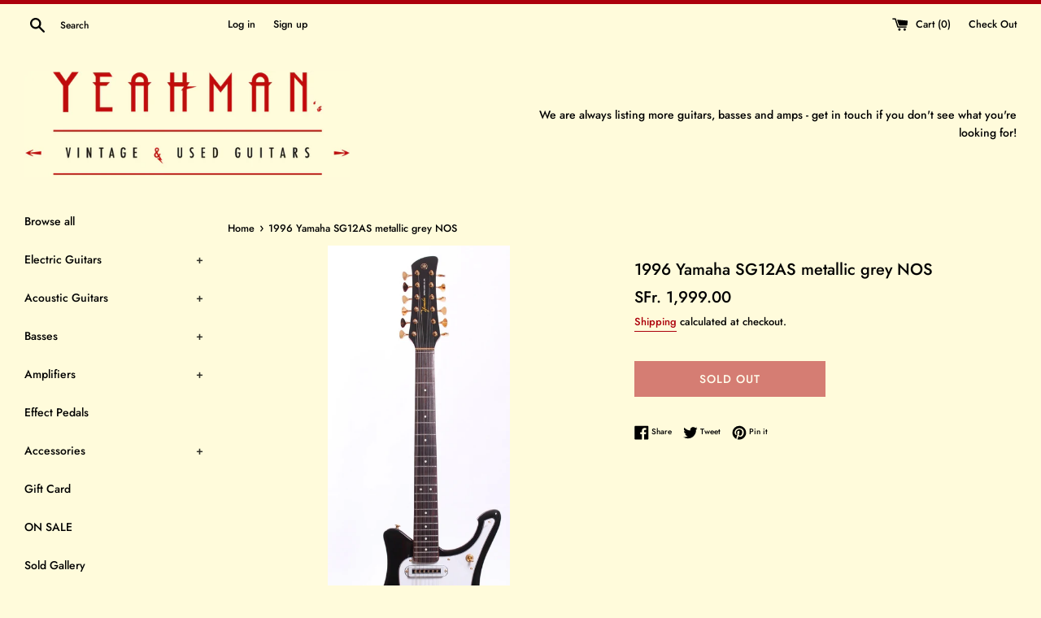

--- FILE ---
content_type: text/html; charset=utf-8
request_url: https://www.yeahmansguitars.com/products/1996-yamaha-sg12as-metallic-grey-nos
body_size: 33255
content:
<!doctype html>
<html class="supports-no-js" lang="en">
<head>
<script id="TOS_SCRIPT_ID" href="//www.yeahmansguitars.com/cdn/shop/t/4/assets/dcffc573d51cf9544c1a7c9adf2eb8482875cc0eae1b4090bbe3d022596df91c.json?v=36818628352731958901690610908"></script>
  <!-- Google Tag Manager -->
<script>(function(w,d,s,l,i){w[l]=w[l]||[];w[l].push({'gtm.start':
new Date().getTime(),event:'gtm.js'});var f=d.getElementsByTagName(s)[0],
j=d.createElement(s),dl=l!='dataLayer'?'&l='+l:'';j.async=true;j.src=
'https://www.googletagmanager.com/gtm.js?id='+i+dl;f.parentNode.insertBefore(j,f);
})(window,document,'script','dataLayer','GTM-KCB2W5J');</script>
<!-- End Google Tag Manager -->
  <!-- Global site tag (gtag.js) - Google Ads: 971478956 -->
<script async src="https://www.googletagmanager.com/gtag/js?id=AW-971478956"></script>
<script>
  window.dataLayer = window.dataLayer || [];
  function gtag(){dataLayer.push(arguments);}
  gtag('js', new Date());

  gtag('config', 'AW-971478956');
</script>

  <meta charset="utf-8">
  <meta http-equiv="X-UA-Compatible" content="IE=edge,chrome=1">
  <meta name="viewport" content="width=device-width,initial-scale=1">
  <meta name="theme-color" content="">
  <link rel="canonical" href="https://www.yeahmansguitars.com/products/1996-yamaha-sg12as-metallic-grey-nos">

  
    <link rel="shortcut icon" href="//www.yeahmansguitars.com/cdn/shop/files/72_yeahman_web_square_color_32x32.png?v=1614761094" type="image/png" />
  

  <title>
  1996 Yamaha SG12AS metallic grey NOS &ndash; Yeahman&#39;s Vintage &amp; Used Guitars
  </title>

  
    <meta name="description" content="1996 Yamaha SG12AS, metallic grey. Made in Japan, serial number R684. This guitar is 100% original and just came out of a huge collection, it&#39;s in NOS condition, still has the original strings mounted and comes with the original Yamaha hardshell case and all case candy, even the original shipping carton (!). Only 300 o">
  

  <!-- /snippets/social-meta-tags.liquid -->




<meta property="og:site_name" content="Yeahman&#39;s Vintage &amp; Used Guitars">
<meta property="og:url" content="https://www.yeahmansguitars.com/products/1996-yamaha-sg12as-metallic-grey-nos">
<meta property="og:title" content="1996 Yamaha SG12AS metallic grey NOS">
<meta property="og:type" content="product">
<meta property="og:description" content="1996 Yamaha SG12AS, metallic grey. Made in Japan, serial number R684. This guitar is 100% original and just came out of a huge collection, it&#39;s in NOS condition, still has the original strings mounted and comes with the original Yamaha hardshell case and all case candy, even the original shipping carton (!). Only 300 o">

  <meta property="og:price:amount" content="1,999.00">
  <meta property="og:price:currency" content="CHF">

<meta property="og:image" content="http://www.yeahmansguitars.com/cdn/shop/products/21611-54f1d1d1052641f891ff241b43f08f61_1200x1200.jpg?v=1553523122"><meta property="og:image" content="http://www.yeahmansguitars.com/cdn/shop/products/21611-a2b94204a6154bbe8bd5bb74dea659ee_1200x1200.jpg?v=1553523124"><meta property="og:image" content="http://www.yeahmansguitars.com/cdn/shop/products/21611-effd2321f9cf45448854b77d86d69a95_1200x1200.jpg?v=1553523125">
<meta property="og:image:secure_url" content="https://www.yeahmansguitars.com/cdn/shop/products/21611-54f1d1d1052641f891ff241b43f08f61_1200x1200.jpg?v=1553523122"><meta property="og:image:secure_url" content="https://www.yeahmansguitars.com/cdn/shop/products/21611-a2b94204a6154bbe8bd5bb74dea659ee_1200x1200.jpg?v=1553523124"><meta property="og:image:secure_url" content="https://www.yeahmansguitars.com/cdn/shop/products/21611-effd2321f9cf45448854b77d86d69a95_1200x1200.jpg?v=1553523125">


  <meta name="twitter:site" content="@yeahmansguitars">

<meta name="twitter:card" content="summary_large_image">
<meta name="twitter:title" content="1996 Yamaha SG12AS metallic grey NOS">
<meta name="twitter:description" content="1996 Yamaha SG12AS, metallic grey. Made in Japan, serial number R684. This guitar is 100% original and just came out of a huge collection, it&#39;s in NOS condition, still has the original strings mounted and comes with the original Yamaha hardshell case and all case candy, even the original shipping carton (!). Only 300 o">


  <script>
    document.documentElement.className = document.documentElement.className.replace('supports-no-js', 'supports-js');

    var theme = {
      mapStrings: {
        addressError: "Error looking up that address",
        addressNoResults: "No results for that address",
        addressQueryLimit: "You have exceeded the Google API usage limit. Consider upgrading to a \u003ca href=\"https:\/\/developers.google.com\/maps\/premium\/usage-limits\"\u003ePremium Plan\u003c\/a\u003e.",
        authError: "There was a problem authenticating your Google Maps account."
      }
    }
  </script>

  <link href="//www.yeahmansguitars.com/cdn/shop/t/4/assets/theme.scss.css?v=115292515657601571971762276751" rel="stylesheet" type="text/css" media="all" />

  <script>window.performance && window.performance.mark && window.performance.mark('shopify.content_for_header.start');</script><meta id="shopify-digital-wallet" name="shopify-digital-wallet" content="/9096462415/digital_wallets/dialog">
<meta name="shopify-checkout-api-token" content="875ae11191bd4eefb7937c30b8cc2722">
<meta id="in-context-paypal-metadata" data-shop-id="9096462415" data-venmo-supported="false" data-environment="production" data-locale="en_US" data-paypal-v4="true" data-currency="CHF">
<link rel="alternate" type="application/json+oembed" href="https://www.yeahmansguitars.com/products/1996-yamaha-sg12as-metallic-grey-nos.oembed">
<script async="async" src="/checkouts/internal/preloads.js?locale=en-CH"></script>
<link rel="preconnect" href="https://shop.app" crossorigin="anonymous">
<script async="async" src="https://shop.app/checkouts/internal/preloads.js?locale=en-CH&shop_id=9096462415" crossorigin="anonymous"></script>
<script id="apple-pay-shop-capabilities" type="application/json">{"shopId":9096462415,"countryCode":"CH","currencyCode":"CHF","merchantCapabilities":["supports3DS"],"merchantId":"gid:\/\/shopify\/Shop\/9096462415","merchantName":"Yeahman's Vintage \u0026 Used Guitars","requiredBillingContactFields":["postalAddress","email","phone"],"requiredShippingContactFields":["postalAddress","email","phone"],"shippingType":"shipping","supportedNetworks":["visa","masterCard","amex"],"total":{"type":"pending","label":"Yeahman's Vintage \u0026 Used Guitars","amount":"1.00"},"shopifyPaymentsEnabled":true,"supportsSubscriptions":true}</script>
<script id="shopify-features" type="application/json">{"accessToken":"875ae11191bd4eefb7937c30b8cc2722","betas":["rich-media-storefront-analytics"],"domain":"www.yeahmansguitars.com","predictiveSearch":true,"shopId":9096462415,"locale":"en"}</script>
<script>var Shopify = Shopify || {};
Shopify.shop = "yeahmans-vintage-used-guitars.myshopify.com";
Shopify.locale = "en";
Shopify.currency = {"active":"CHF","rate":"1.0"};
Shopify.country = "CH";
Shopify.theme = {"name":"Simple","id":47995682895,"schema_name":"Simple","schema_version":"8.0.4","theme_store_id":578,"role":"main"};
Shopify.theme.handle = "null";
Shopify.theme.style = {"id":null,"handle":null};
Shopify.cdnHost = "www.yeahmansguitars.com/cdn";
Shopify.routes = Shopify.routes || {};
Shopify.routes.root = "/";</script>
<script type="module">!function(o){(o.Shopify=o.Shopify||{}).modules=!0}(window);</script>
<script>!function(o){function n(){var o=[];function n(){o.push(Array.prototype.slice.apply(arguments))}return n.q=o,n}var t=o.Shopify=o.Shopify||{};t.loadFeatures=n(),t.autoloadFeatures=n()}(window);</script>
<script>
  window.ShopifyPay = window.ShopifyPay || {};
  window.ShopifyPay.apiHost = "shop.app\/pay";
  window.ShopifyPay.redirectState = null;
</script>
<script id="shop-js-analytics" type="application/json">{"pageType":"product"}</script>
<script defer="defer" async type="module" src="//www.yeahmansguitars.com/cdn/shopifycloud/shop-js/modules/v2/client.init-shop-cart-sync_C5BV16lS.en.esm.js"></script>
<script defer="defer" async type="module" src="//www.yeahmansguitars.com/cdn/shopifycloud/shop-js/modules/v2/chunk.common_CygWptCX.esm.js"></script>
<script type="module">
  await import("//www.yeahmansguitars.com/cdn/shopifycloud/shop-js/modules/v2/client.init-shop-cart-sync_C5BV16lS.en.esm.js");
await import("//www.yeahmansguitars.com/cdn/shopifycloud/shop-js/modules/v2/chunk.common_CygWptCX.esm.js");

  window.Shopify.SignInWithShop?.initShopCartSync?.({"fedCMEnabled":true,"windoidEnabled":true});

</script>
<script>
  window.Shopify = window.Shopify || {};
  if (!window.Shopify.featureAssets) window.Shopify.featureAssets = {};
  window.Shopify.featureAssets['shop-js'] = {"shop-cart-sync":["modules/v2/client.shop-cart-sync_ZFArdW7E.en.esm.js","modules/v2/chunk.common_CygWptCX.esm.js"],"init-fed-cm":["modules/v2/client.init-fed-cm_CmiC4vf6.en.esm.js","modules/v2/chunk.common_CygWptCX.esm.js"],"shop-button":["modules/v2/client.shop-button_tlx5R9nI.en.esm.js","modules/v2/chunk.common_CygWptCX.esm.js"],"shop-cash-offers":["modules/v2/client.shop-cash-offers_DOA2yAJr.en.esm.js","modules/v2/chunk.common_CygWptCX.esm.js","modules/v2/chunk.modal_D71HUcav.esm.js"],"init-windoid":["modules/v2/client.init-windoid_sURxWdc1.en.esm.js","modules/v2/chunk.common_CygWptCX.esm.js"],"shop-toast-manager":["modules/v2/client.shop-toast-manager_ClPi3nE9.en.esm.js","modules/v2/chunk.common_CygWptCX.esm.js"],"init-shop-email-lookup-coordinator":["modules/v2/client.init-shop-email-lookup-coordinator_B8hsDcYM.en.esm.js","modules/v2/chunk.common_CygWptCX.esm.js"],"init-shop-cart-sync":["modules/v2/client.init-shop-cart-sync_C5BV16lS.en.esm.js","modules/v2/chunk.common_CygWptCX.esm.js"],"avatar":["modules/v2/client.avatar_BTnouDA3.en.esm.js"],"pay-button":["modules/v2/client.pay-button_FdsNuTd3.en.esm.js","modules/v2/chunk.common_CygWptCX.esm.js"],"init-customer-accounts":["modules/v2/client.init-customer-accounts_DxDtT_ad.en.esm.js","modules/v2/client.shop-login-button_C5VAVYt1.en.esm.js","modules/v2/chunk.common_CygWptCX.esm.js","modules/v2/chunk.modal_D71HUcav.esm.js"],"init-shop-for-new-customer-accounts":["modules/v2/client.init-shop-for-new-customer-accounts_ChsxoAhi.en.esm.js","modules/v2/client.shop-login-button_C5VAVYt1.en.esm.js","modules/v2/chunk.common_CygWptCX.esm.js","modules/v2/chunk.modal_D71HUcav.esm.js"],"shop-login-button":["modules/v2/client.shop-login-button_C5VAVYt1.en.esm.js","modules/v2/chunk.common_CygWptCX.esm.js","modules/v2/chunk.modal_D71HUcav.esm.js"],"init-customer-accounts-sign-up":["modules/v2/client.init-customer-accounts-sign-up_CPSyQ0Tj.en.esm.js","modules/v2/client.shop-login-button_C5VAVYt1.en.esm.js","modules/v2/chunk.common_CygWptCX.esm.js","modules/v2/chunk.modal_D71HUcav.esm.js"],"shop-follow-button":["modules/v2/client.shop-follow-button_Cva4Ekp9.en.esm.js","modules/v2/chunk.common_CygWptCX.esm.js","modules/v2/chunk.modal_D71HUcav.esm.js"],"checkout-modal":["modules/v2/client.checkout-modal_BPM8l0SH.en.esm.js","modules/v2/chunk.common_CygWptCX.esm.js","modules/v2/chunk.modal_D71HUcav.esm.js"],"lead-capture":["modules/v2/client.lead-capture_Bi8yE_yS.en.esm.js","modules/v2/chunk.common_CygWptCX.esm.js","modules/v2/chunk.modal_D71HUcav.esm.js"],"shop-login":["modules/v2/client.shop-login_D6lNrXab.en.esm.js","modules/v2/chunk.common_CygWptCX.esm.js","modules/v2/chunk.modal_D71HUcav.esm.js"],"payment-terms":["modules/v2/client.payment-terms_CZxnsJam.en.esm.js","modules/v2/chunk.common_CygWptCX.esm.js","modules/v2/chunk.modal_D71HUcav.esm.js"]};
</script>
<script>(function() {
  var isLoaded = false;
  function asyncLoad() {
    if (isLoaded) return;
    isLoaded = true;
    var urls = ["https:\/\/services.nofraud.com\/js\/device.js?shop=yeahmans-vintage-used-guitars.myshopify.com"];
    for (var i = 0; i < urls.length; i++) {
      var s = document.createElement('script');
      s.type = 'text/javascript';
      s.async = true;
      s.src = urls[i];
      var x = document.getElementsByTagName('script')[0];
      x.parentNode.insertBefore(s, x);
    }
  };
  if(window.attachEvent) {
    window.attachEvent('onload', asyncLoad);
  } else {
    window.addEventListener('load', asyncLoad, false);
  }
})();</script>
<script id="__st">var __st={"a":9096462415,"offset":3600,"reqid":"cb96b0af-09e2-4eb9-a2ef-e65428d1a2bc-1768793729","pageurl":"www.yeahmansguitars.com\/products\/1996-yamaha-sg12as-metallic-grey-nos","u":"da360c068c81","p":"product","rtyp":"product","rid":2474791141455};</script>
<script>window.ShopifyPaypalV4VisibilityTracking = true;</script>
<script id="captcha-bootstrap">!function(){'use strict';const t='contact',e='account',n='new_comment',o=[[t,t],['blogs',n],['comments',n],[t,'customer']],c=[[e,'customer_login'],[e,'guest_login'],[e,'recover_customer_password'],[e,'create_customer']],r=t=>t.map((([t,e])=>`form[action*='/${t}']:not([data-nocaptcha='true']) input[name='form_type'][value='${e}']`)).join(','),a=t=>()=>t?[...document.querySelectorAll(t)].map((t=>t.form)):[];function s(){const t=[...o],e=r(t);return a(e)}const i='password',u='form_key',d=['recaptcha-v3-token','g-recaptcha-response','h-captcha-response',i],f=()=>{try{return window.sessionStorage}catch{return}},m='__shopify_v',_=t=>t.elements[u];function p(t,e,n=!1){try{const o=window.sessionStorage,c=JSON.parse(o.getItem(e)),{data:r}=function(t){const{data:e,action:n}=t;return t[m]||n?{data:e,action:n}:{data:t,action:n}}(c);for(const[e,n]of Object.entries(r))t.elements[e]&&(t.elements[e].value=n);n&&o.removeItem(e)}catch(o){console.error('form repopulation failed',{error:o})}}const l='form_type',E='cptcha';function T(t){t.dataset[E]=!0}const w=window,h=w.document,L='Shopify',v='ce_forms',y='captcha';let A=!1;((t,e)=>{const n=(g='f06e6c50-85a8-45c8-87d0-21a2b65856fe',I='https://cdn.shopify.com/shopifycloud/storefront-forms-hcaptcha/ce_storefront_forms_captcha_hcaptcha.v1.5.2.iife.js',D={infoText:'Protected by hCaptcha',privacyText:'Privacy',termsText:'Terms'},(t,e,n)=>{const o=w[L][v],c=o.bindForm;if(c)return c(t,g,e,D).then(n);var r;o.q.push([[t,g,e,D],n]),r=I,A||(h.body.append(Object.assign(h.createElement('script'),{id:'captcha-provider',async:!0,src:r})),A=!0)});var g,I,D;w[L]=w[L]||{},w[L][v]=w[L][v]||{},w[L][v].q=[],w[L][y]=w[L][y]||{},w[L][y].protect=function(t,e){n(t,void 0,e),T(t)},Object.freeze(w[L][y]),function(t,e,n,w,h,L){const[v,y,A,g]=function(t,e,n){const i=e?o:[],u=t?c:[],d=[...i,...u],f=r(d),m=r(i),_=r(d.filter((([t,e])=>n.includes(e))));return[a(f),a(m),a(_),s()]}(w,h,L),I=t=>{const e=t.target;return e instanceof HTMLFormElement?e:e&&e.form},D=t=>v().includes(t);t.addEventListener('submit',(t=>{const e=I(t);if(!e)return;const n=D(e)&&!e.dataset.hcaptchaBound&&!e.dataset.recaptchaBound,o=_(e),c=g().includes(e)&&(!o||!o.value);(n||c)&&t.preventDefault(),c&&!n&&(function(t){try{if(!f())return;!function(t){const e=f();if(!e)return;const n=_(t);if(!n)return;const o=n.value;o&&e.removeItem(o)}(t);const e=Array.from(Array(32),(()=>Math.random().toString(36)[2])).join('');!function(t,e){_(t)||t.append(Object.assign(document.createElement('input'),{type:'hidden',name:u})),t.elements[u].value=e}(t,e),function(t,e){const n=f();if(!n)return;const o=[...t.querySelectorAll(`input[type='${i}']`)].map((({name:t})=>t)),c=[...d,...o],r={};for(const[a,s]of new FormData(t).entries())c.includes(a)||(r[a]=s);n.setItem(e,JSON.stringify({[m]:1,action:t.action,data:r}))}(t,e)}catch(e){console.error('failed to persist form',e)}}(e),e.submit())}));const S=(t,e)=>{t&&!t.dataset[E]&&(n(t,e.some((e=>e===t))),T(t))};for(const o of['focusin','change'])t.addEventListener(o,(t=>{const e=I(t);D(e)&&S(e,y())}));const B=e.get('form_key'),M=e.get(l),P=B&&M;t.addEventListener('DOMContentLoaded',(()=>{const t=y();if(P)for(const e of t)e.elements[l].value===M&&p(e,B);[...new Set([...A(),...v().filter((t=>'true'===t.dataset.shopifyCaptcha))])].forEach((e=>S(e,t)))}))}(h,new URLSearchParams(w.location.search),n,t,e,['guest_login'])})(!0,!0)}();</script>
<script integrity="sha256-4kQ18oKyAcykRKYeNunJcIwy7WH5gtpwJnB7kiuLZ1E=" data-source-attribution="shopify.loadfeatures" defer="defer" src="//www.yeahmansguitars.com/cdn/shopifycloud/storefront/assets/storefront/load_feature-a0a9edcb.js" crossorigin="anonymous"></script>
<script crossorigin="anonymous" defer="defer" src="//www.yeahmansguitars.com/cdn/shopifycloud/storefront/assets/shopify_pay/storefront-65b4c6d7.js?v=20250812"></script>
<script data-source-attribution="shopify.dynamic_checkout.dynamic.init">var Shopify=Shopify||{};Shopify.PaymentButton=Shopify.PaymentButton||{isStorefrontPortableWallets:!0,init:function(){window.Shopify.PaymentButton.init=function(){};var t=document.createElement("script");t.src="https://www.yeahmansguitars.com/cdn/shopifycloud/portable-wallets/latest/portable-wallets.en.js",t.type="module",document.head.appendChild(t)}};
</script>
<script data-source-attribution="shopify.dynamic_checkout.buyer_consent">
  function portableWalletsHideBuyerConsent(e){var t=document.getElementById("shopify-buyer-consent"),n=document.getElementById("shopify-subscription-policy-button");t&&n&&(t.classList.add("hidden"),t.setAttribute("aria-hidden","true"),n.removeEventListener("click",e))}function portableWalletsShowBuyerConsent(e){var t=document.getElementById("shopify-buyer-consent"),n=document.getElementById("shopify-subscription-policy-button");t&&n&&(t.classList.remove("hidden"),t.removeAttribute("aria-hidden"),n.addEventListener("click",e))}window.Shopify?.PaymentButton&&(window.Shopify.PaymentButton.hideBuyerConsent=portableWalletsHideBuyerConsent,window.Shopify.PaymentButton.showBuyerConsent=portableWalletsShowBuyerConsent);
</script>
<script>
  function portableWalletsCleanup(e){e&&e.src&&console.error("Failed to load portable wallets script "+e.src);var t=document.querySelectorAll("shopify-accelerated-checkout .shopify-payment-button__skeleton, shopify-accelerated-checkout-cart .wallet-cart-button__skeleton"),e=document.getElementById("shopify-buyer-consent");for(let e=0;e<t.length;e++)t[e].remove();e&&e.remove()}function portableWalletsNotLoadedAsModule(e){e instanceof ErrorEvent&&"string"==typeof e.message&&e.message.includes("import.meta")&&"string"==typeof e.filename&&e.filename.includes("portable-wallets")&&(window.removeEventListener("error",portableWalletsNotLoadedAsModule),window.Shopify.PaymentButton.failedToLoad=e,"loading"===document.readyState?document.addEventListener("DOMContentLoaded",window.Shopify.PaymentButton.init):window.Shopify.PaymentButton.init())}window.addEventListener("error",portableWalletsNotLoadedAsModule);
</script>

<script type="module" src="https://www.yeahmansguitars.com/cdn/shopifycloud/portable-wallets/latest/portable-wallets.en.js" onError="portableWalletsCleanup(this)" crossorigin="anonymous"></script>
<script nomodule>
  document.addEventListener("DOMContentLoaded", portableWalletsCleanup);
</script>

<link id="shopify-accelerated-checkout-styles" rel="stylesheet" media="screen" href="https://www.yeahmansguitars.com/cdn/shopifycloud/portable-wallets/latest/accelerated-checkout-backwards-compat.css" crossorigin="anonymous">
<style id="shopify-accelerated-checkout-cart">
        #shopify-buyer-consent {
  margin-top: 1em;
  display: inline-block;
  width: 100%;
}

#shopify-buyer-consent.hidden {
  display: none;
}

#shopify-subscription-policy-button {
  background: none;
  border: none;
  padding: 0;
  text-decoration: underline;
  font-size: inherit;
  cursor: pointer;
}

#shopify-subscription-policy-button::before {
  box-shadow: none;
}

      </style>

<script>window.performance && window.performance.mark && window.performance.mark('shopify.content_for_header.end');</script>

  <script src="//www.yeahmansguitars.com/cdn/shop/t/4/assets/jquery-1.11.0.min.js?v=32460426840832490021553770571" type="text/javascript"></script>
  <script src="//www.yeahmansguitars.com/cdn/shop/t/4/assets/modernizr.min.js?v=44044439420609591321553770571" type="text/javascript"></script>

  <script src="//www.yeahmansguitars.com/cdn/shop/t/4/assets/lazysizes.min.js?v=71745035489482760341553770571" async="async"></script>

  
<!-- BEGIN app block: shopify://apps/consentik-cookie/blocks/omega-cookies-notification/13cba824-a338-452e-9b8e-c83046a79f21 --><script type="text/javascript" src="https://cdn.shopify.com/extensions/019bc607-8383-7b61-9618-f914d3f94be7/consentik-ex-202601161558/assets/jQueryOT.min.js" defer></script>

<script>
    window.otCKAppData = {};
    var otCKRequestDataInfo = {};
    var otCKRootLink = '';
    var otCKSettings = {};
    window.OCBCookies = []
    window.OCBCategories = []
    window['otkConsent'] = window['otkConsent'] || {};
    window.otJQuerySource = "https://cdn.shopify.com/extensions/019bc607-8383-7b61-9618-f914d3f94be7/consentik-ex-202601161558/assets/jQueryOT.min.js"
</script>



    <script>
        console.log('UN ACTIVE CROSS', )
        function __remvoveCookie(name) {
            document.cookie = name + '=; expires=Thu, 01 Jan 1970 00:00:00 UTC; path=/;';
        }

        __remvoveCookie('__cross_accepted');
    </script>





    <script>
        let otCKEnableDebugger = 0;
    </script>


    <script>
        window.otResetConsentData = {"oldKey":null,"current":"_consentik_cookie"};
    </script>



    <script>
        window.cstCookiesData = {"rootLink":"https://apps.consentik.com/consentik","cookies":[],"category":[]};
    </script>



    <script>
        window.cstMultipleLanguages = {"rootLink":"https://apps.consentik.com/consentik","config":{},"cookieInformation":[{"trigger":"Cookies detail","name":"Name","provider":"Provider","domain":"Domain","path":"Path","type":"Type","retention":"Retention","purpose":"Purpose","language":"en"}],"bannerText":[],"cookies":[],"categories":[],"privacyPopup":[]};
    </script>





    <script>
        window.otCKAppData = {"terms":["cookie_banner","customize_appearance","custom_text_and_color","built_in_themes","custom_banner_width","show_cookie_icon","show_dismiss_btn","google_policy","customer_privacy","show_close_icon","quick_cookie_selector","show_preference_btn","display_restriction"],"settings":{"id":37316,"shop":"yeahmans-vintage-used-guitars.myshopify.com","shop_id":"9096462415","message":"This website uses cookies to ensure you get the best experience on our website.","submit_text":"Got it!","info_text":"Privacy Policy","text_size":13,"dismiss_text":"Decline","prefrences_text":"Preferences","preferences_title":null,"accept_selected_text":"Allow selection","accept_all_text":"Allow all cookies","title_popup":"This website uses cookies","mess_popup":"This website is using cookies to analyze our traffic, personalize content and/or ads, to provide video content. We also share information about your use of our site with our analytics and advertising partners who may combine it with other information that you’ve provided to them or that they’ve collected from your use of their services.","title":null,"google_privacy_text":"Google's Privacy Policy","impressum_title":"Legal Disclosure (Imprint)","permission":"0","show_icon":"0","app_enable":"1","privacy_link":null,"popup_layout":1,"fullwidth_position":2,"corner_position":4,"center_position":1,"show_homepage":"0","show_all":"1","show_all_eu":"1","eu_countries":"[]","cache_time":7,"popup_bgcolor":"#Ffecb4","popup_textcolor":"#E5771E","more_textcolor":"#E5771E","submit_bgcolor":"#E5771E","submit_textcolor":"#Ffecb4","custom_css":null,"show_dismiss":"0","show_dismiss_popup":"0","show_prefrences":"0","color_text_popup":"#FFFFFF","dismiss_textcolor":"#Ffecb4","dismiss_bgcolor":"#E5771E","close_dismis":"0","prefrences_bgcolor":"#E5771E","prefrences_textcolor":"#Ffecb4","accept_selected_text_color":"#E5771E","accept_selected_bgcolor":"#Ffdd78","accept_all_text_color":"#Ffecb4","accept_all_bgcolor":"#E5771E","show_cookies":"1","title_color_popup":"#E5771E","bgcolor_popup":"#Ffecb4","show_specific_region":null,"style_request_page":"{\"info_bgcolor\":\"#ffffff\",\"show_bgcolor\":\"#2f87e4\",\"edit_bgcolor\":\"#ca2f2f\",\"delete_bgcolor\":\"#770e0e\",\"delete_textcolor\":\"#ffffff\",\"edit_textcolor\":\"#ffffff\",\"show_textcolor\":\"#ffffff\",\"info_textcolor\":\"#000000\",\"info_text_size\":\"13\"}","banner_position":"full","side_position":"left","show_cookies_btn":"0","upgrade_date":"2024-05-31T14:23:48.000Z","theme_name":"RETRO","unit_space":"%","popup_width":100,"position_top":0,"position_left":0,"position_right":0,"position_bottom":0,"enable_debugger":"0","regulation_template":null,"is_updated_cookies":"1","script_tagid":null,"google_privacy_link":"https://business.safety.google/privacy/","enable_google_privacy":"0","enable_impressum":"0","impressum_link":"","decline_behavior":"hide_banner_temporarily","leave_site_url":null,"language_template":"en","text_align":"center","icon_size":25,"plan_name":"Basic"},"unpublicCookies":[],"rootLink":"https://apps.consentik.com/consentik","shopId":"9096462415","privacyPopup":{},"advancedSetting":{"icon_banner_url":null,"button_icon_url":null,"pages_locked":null,"show_close_icon":"0","app_lang":"en","check_list":{"show_decline_btn":false,"show_preferences_btn":false,"show_cookie_reopen":false,"add_privacy_link":false,"enable_blocking":false,"data_request":false},"is_hide_checklist":0,"schedule_enable":"0","schedule_duration":null,"schedule_interval":"no","schedule_secret":"0","banner_holiday":"0","admin_mode":false,"setup_mode":false,"banner_status":null,"glass_effect":null,"quick_show_category":"0","delay_show":0,"gpc":"0","reopen_conf":{"btnBg":"#EA9F30","btnText":"Manage cookie","behavior":"banner","btnColor":"#FFFFFF","position":"bottom-right","displayAs":"icon","verticalMargin":10,"footerLinkEnable":false,"horizontalMargin":10},"data_sale_opts":null,"preferences_opts":{"show_table":false,"show_count":false,"type":"necessary","consent":["necessary"]},"buttons_position":null,"sklik_rtg_id":null,"bing_tag_id":null,"font_name":null,"border_style":"rounded","store_front_metafield_id":null,"block_interaction":{"enable":false,"blur":6,"opacity":0.3},"shop_locales":null},"type":"BASIC","planId":37,"fromPlus":false,"fromAdvanced":false,"fromPremium":false,"isUnlimited":false,"isFree":true,"isPaid":false};
        window.cstUseLiquid = window.otCKAppData.uId >= window.otCKAppData.lowestId;
        if (typeof otCKAppData === 'object') {
            otCKRootLink = otCKAppData.rootLink;
            otCKSettings = otCKAppData.settings;
        }
        if (window.cstCookiesData != undefined) {
            window.otCKAppData.cookies = window.cstCookiesData.cookies
            window.otCKAppData.category = window.cstCookiesData.category
        }
        window.otCKRequestDataInfo = window.otCKRequestDataInfo ? window.otCKRequestDataInfo : {};
    </script>



<!-- BEGIN app snippet: consent-mode --><script>    const cstConsentMode = window.otCKAppData?.consentMode;    if (!!cstConsentMode && cstConsentMode?.enable_gcm) {        console.log('GCM LIQUID CALLING...');        window['otkConsent'] = cstConsentMode;        _cst_gcm_initialize(cstConsentMode)    }    function _cst_gcm_initialize(consentMode) {        console.log('GCM INITIALIZED...');        const canAuto = !consentMode?.have_gtm && !consentMode?.keep_gtm_setup;        const trackingIds = consentMode.gtm?.split(',');        if (!window.cstUseLiquid || !canAuto) return;        console.log('GCM WORKING...');        /**         *         * @type {string[]}         */        const regions = window.otCKAppData.consentModeRegions;        const isShowAll = window.otCKAppData?.settings?.show_all === '1';        const userRegion = isShowAll ? {} : {region: regions};        window.cstUserRegion = userRegion;        window.otCookiesGCM = {            url_passthrough: false,            ads_data_redaction: false,            config: Object.assign({                //Marketing                ad_user_data: !consentMode.ad_user_data ? "granted" : "denied",                ad_personalization: !consentMode.ad_personalization ? "granted" : "denied",                ad_storage: !consentMode.ad_storage ? "granted" : "denied",                // analytics                analytics_storage: !consentMode.analytics_storage ? "granted" : "denied",                // preferences                functionality_storage: !consentMode.functionality_storage ? "granted" : "denied",                personalization_storage: !consentMode.personalization_storage ? "granted" : "denied",                security_storage: !consentMode.security_storage ? "granted" : "denied",                cst_default: 'granted',                wait_for_update: 500            }, userRegion),        };        const rulesScript = document.createElement('script');        rulesScript.src = "https://cdn.shopify.com/extensions/019bc607-8383-7b61-9618-f914d3f94be7/consentik-ex-202601161558/assets/core.js";        const firstChild = document.head.firstChild;        document.head.insertBefore(rulesScript, firstChild);        if (trackingIds?.length > 0 && canAuto) {            console.log('GCM TAG INITIALIZED...', trackingIds);            for (const key of trackingIds) {                const ID = key.trim();                if (ID.startsWith('GTM')) {                    const GTM = document.createElement('script');                    GTM.innerHTML = `(function(w,d,s,l,i){w[l]=w[l]||[];w[l].push({'gtm.start':new Date().getTime(),event:'gtm.js'});var f=d.getElementsByTagName(s)[0],j=d.createElement(s),dl=l!='dataLayer'?'&l='+l:'';j.async=true;j.src='https://www.googletagmanager.com/gtm.js?id='+i+dl;f.parentNode.insertBefore(j,f);})(window,document,'script','dataLayer','${ID}');`                    document.head.append(GTM);                } else if (ID.startsWith('G')) {                    const gtagScript = document.createElement('script');                    gtagScript.async = true;                    gtagScript.src = `https://www.googletagmanager.com/gtag/js?id=${ID}`;                    document.head.append(gtagScript);                    const gtagContent = document.createElement('script');                    gtagContent.innerHTML = `window.dataLayer = window.dataLayer || [];function gtag(){dataLayer.push(arguments);}gtag('js', new Date());gtag('config', '${ID}');`                    document.head.append(gtagContent);                } else if (ID.startsWith('ca-pub')) {                    const tag = document.createElement("script");                    tag.src = `https://pagead2.googlesyndication.com/pagead/js/adsbygoogle.js?client=${ID}`;                    tag.async = true;                    document.head.append(tag);                } else if (ID.startsWith('AW-')) {                    const tag = document.createElement("script");                    tag.src = `https://www.googletagmanager.com/gtag/destination?id=${ID}`;                    tag.async = true;                    document.head.append(tag);                }            }        }    }</script><!-- END app snippet -->
<!-- BEGIN app snippet: UET --><script>    const cstAdvanced = window.otCKAppData?.advancedSetting;    const cstUetEnabled = cstAdvanced?.enable_uet === '1';    const cstMicrosoftConsent = cstAdvanced?.microsoft_consent;    if (cstUetEnabled && window.cstUseLiquid && !!cstMicrosoftConsent) {        if (cstMicrosoftConsent.hasUET && !!cstMicrosoftConsent.uetId) {            !function (e, a, n, t, o) {                var c, r, d;                e[o] = e[o] || [], c = function () {                    var a = {ti: Number(cstMicrosoftConsent.uetId), enableAutoSpaTracking: !0};                    a.q = e[o], e[o] = new UET(a), e[o].push("pageLoad")                }, (r = a.createElement(n)).src = "//bat.bing.com/bat.js", r.async = 1, r.onload = r.onreadystatechange = function () {                    var e = this.readyState;                    e && "loaded" !== e && "complete" !== e || (c(), r.onload = r.onreadystatechange = null)                }, (d = a.getElementsByTagName(n)[0]).parentNode.insertBefore(r, d)            }(window, document, "script", 0, "uetq");            console.log('UET INITIAL SETTING...');        }        if (cstMicrosoftConsent.hasClarity && !!cstMicrosoftConsent.clarityId) {            (function (c, l, a, r, i, t, y) {                c[a] = c[a] || function () {                    (c[a].q = c[a].q || []).push(arguments)                };                t = l.createElement(r);                t.async = 1;                t.src = "https://www.clarity.ms/tag/" + i;                y = l.getElementsByTagName(r)[0];                y.parentNode.insertBefore(t, y);            })(window, document, "clarity", "script", `${cstMicrosoftConsent.clarityId}`);            console.log('CLARITY INITIAL SETTING...');        }        /**         * UET Function         */        window.uetq = window.uetq || [];        function __cstUetHasCookie(name, values) {            return document.cookie.split(";").some((cookie) => {                cookie = cookie.trim();                return (                    cookie.startsWith(name) && values.some((v) => cookie.includes(v))                );            });        }        function __cstUetSetCookie(name, value, days) {            let expires = "";            if (typeof value !== "string") {                value = JSON.stringify(value);            }            let expiredDate = window.otCookiesExpiredDate;            if (days) {                expiredDate = days;            }            let date = new Date();            date.setTime(date.getTime() + expiredDate * 24 * 60 * 60 * 1000);            expires = "; expires=" + date.toUTCString();            document.cookie = name + "=" + value + expires + "; path=/";        }        function _otkBingConsent() {            if (typeof window.uetq !== 'undefined') {                console.log('UET CALLING...');                const isAccepted = __cstUetHasCookie(window.otCurrentCookieName, [                    "marketing",                    "analytics"                ]);                __cstUetSetCookie("_uetmsdns", !isAccepted ? 1 : 0);                window.uetq.push("consent", "default", {                    ad_storage: "denied"                });                if (isAccepted) {                    window.uetq.push("consent", "update", {                        ad_storage: "granted"                    });                }            }        }        function _otkClarityConsent() {            if (typeof window.clarity !== 'undefined') {                console.log('CLARITY CALLING...');                const isAccepted = __cstUetHasCookie(window.otCurrentCookieName, [                    "marketing",                    "analytics"                ]);                __cstUetSetCookie("_claritymsdns", !isAccepted ? 1 : 0);                window.clarity("consentv2", {                    ad_Storage: "denied",                    analytics_Storage: "denied"                });                if (isAccepted) {                    window.clarity("consentv2", {                        ad_Storage: "granted",                        analytics_Storage: "granted"                    });                }            }        }        document.addEventListener("DOMContentLoaded", () => {            _otkBingConsent()            _otkClarityConsent()        })    }</script><!-- END app snippet -->


    <!-- BEGIN app snippet: source -->
<script type="text/javascript" src="https://cdn.shopify.com/extensions/019bc607-8383-7b61-9618-f914d3f94be7/consentik-ex-202601161558/assets/cst.js" defer></script>
<link type="text/css" href="https://cdn.shopify.com/extensions/019bc607-8383-7b61-9618-f914d3f94be7/consentik-ex-202601161558/assets/main.css" rel="stylesheet">

<script>
  function otLoadSource(fileName,isCSS = false) {
        const fileUrl  = isCSS ?  otGetResouceFile(fileName, isCSS) : otGetResouceFile(fileName)
        isCSS ? otLoadCSS(fileUrl) : otLoadScript(fileUrl)
    }

    function otLoadScript(url, callback = () => {}) {
      var script = document.createElement('script');
      script.type = 'text/javascript';
      script.src = url;
      script.defer = true;

      if (script.readyState) {  // IE
          script.onreadystatechange = function() {
              if (script.readyState == 'loaded' || script.readyState == 'complete') {
                  script.onreadystatechange = null;
                  callback();
              }
          };
      } else {  // Other browsers
          script.onload = function() {
              callback();
          };
      }

      document.getElementsByTagName('head')[0].appendChild(script);
    }
    function otLoadCSS(href) {
        const cssLink = document.createElement("link");
        cssLink.href = href;
        cssLink.rel = "stylesheet";
        cssLink.type = "text/css";

        const body = document.getElementsByTagName("body")[0];
        body.appendChild(cssLink);
    }

    function otGetResouceFile(fileName, isCSS) {
      const listFile = [{
        key: 'full',
        url: "https://cdn.shopify.com/extensions/019bc607-8383-7b61-9618-f914d3f94be7/consentik-ex-202601161558/assets/full.js",
        css: "https://cdn.shopify.com/extensions/019bc607-8383-7b61-9618-f914d3f94be7/consentik-ex-202601161558/assets/full.css",
      },{
        key: 'corner',
        url: "https://cdn.shopify.com/extensions/019bc607-8383-7b61-9618-f914d3f94be7/consentik-ex-202601161558/assets/corner.js",
        css: "https://cdn.shopify.com/extensions/019bc607-8383-7b61-9618-f914d3f94be7/consentik-ex-202601161558/assets/corner.css",
      },{
        key: 'sidebar',
        url: "https://cdn.shopify.com/extensions/019bc607-8383-7b61-9618-f914d3f94be7/consentik-ex-202601161558/assets/sidebar.js",
        css: "https://cdn.shopify.com/extensions/019bc607-8383-7b61-9618-f914d3f94be7/consentik-ex-202601161558/assets/sidebar.css",
      },{
        key: 'center',
        url: "https://cdn.shopify.com/extensions/019bc607-8383-7b61-9618-f914d3f94be7/consentik-ex-202601161558/assets/center.js",
        css: "https://cdn.shopify.com/extensions/019bc607-8383-7b61-9618-f914d3f94be7/consentik-ex-202601161558/assets/center.css",
      },
      {
        key: 'custom',
        url: "https://cdn.shopify.com/extensions/019bc607-8383-7b61-9618-f914d3f94be7/consentik-ex-202601161558/assets/custom.js",
        css: "https://cdn.shopify.com/extensions/019bc607-8383-7b61-9618-f914d3f94be7/consentik-ex-202601161558/assets/custom.css",
      },
      {
        key: 'main',
        url: "",
        css: "https://cdn.shopify.com/extensions/019bc607-8383-7b61-9618-f914d3f94be7/consentik-ex-202601161558/assets/main.css",
      },
      {
        key: 'dataRequest',
        url: "https://cdn.shopify.com/extensions/019bc607-8383-7b61-9618-f914d3f94be7/consentik-ex-202601161558/assets/dataRequest.js",
      },
    ]
    const fileURL = listFile.find(item => item.key === fileName)
    if(isCSS)  {
      return fileURL.css
    }
    return fileURL.url
    }
</script>
<!-- END app snippet -->






    <script>
        window.otIsSetupMode = false
    </script>




<!-- END app block --><script src="https://cdn.shopify.com/extensions/019bc845-7020-72d2-9ab9-f7872899691e/terms-relentless-131/assets/terms.js" type="text/javascript" defer="defer"></script>
<link href="https://cdn.shopify.com/extensions/019bc845-7020-72d2-9ab9-f7872899691e/terms-relentless-131/assets/style.min.css" rel="stylesheet" type="text/css" media="all">
<link href="https://monorail-edge.shopifysvc.com" rel="dns-prefetch">
<script>(function(){if ("sendBeacon" in navigator && "performance" in window) {try {var session_token_from_headers = performance.getEntriesByType('navigation')[0].serverTiming.find(x => x.name == '_s').description;} catch {var session_token_from_headers = undefined;}var session_cookie_matches = document.cookie.match(/_shopify_s=([^;]*)/);var session_token_from_cookie = session_cookie_matches && session_cookie_matches.length === 2 ? session_cookie_matches[1] : "";var session_token = session_token_from_headers || session_token_from_cookie || "";function handle_abandonment_event(e) {var entries = performance.getEntries().filter(function(entry) {return /monorail-edge.shopifysvc.com/.test(entry.name);});if (!window.abandonment_tracked && entries.length === 0) {window.abandonment_tracked = true;var currentMs = Date.now();var navigation_start = performance.timing.navigationStart;var payload = {shop_id: 9096462415,url: window.location.href,navigation_start,duration: currentMs - navigation_start,session_token,page_type: "product"};window.navigator.sendBeacon("https://monorail-edge.shopifysvc.com/v1/produce", JSON.stringify({schema_id: "online_store_buyer_site_abandonment/1.1",payload: payload,metadata: {event_created_at_ms: currentMs,event_sent_at_ms: currentMs}}));}}window.addEventListener('pagehide', handle_abandonment_event);}}());</script>
<script id="web-pixels-manager-setup">(function e(e,d,r,n,o){if(void 0===o&&(o={}),!Boolean(null===(a=null===(i=window.Shopify)||void 0===i?void 0:i.analytics)||void 0===a?void 0:a.replayQueue)){var i,a;window.Shopify=window.Shopify||{};var t=window.Shopify;t.analytics=t.analytics||{};var s=t.analytics;s.replayQueue=[],s.publish=function(e,d,r){return s.replayQueue.push([e,d,r]),!0};try{self.performance.mark("wpm:start")}catch(e){}var l=function(){var e={modern:/Edge?\/(1{2}[4-9]|1[2-9]\d|[2-9]\d{2}|\d{4,})\.\d+(\.\d+|)|Firefox\/(1{2}[4-9]|1[2-9]\d|[2-9]\d{2}|\d{4,})\.\d+(\.\d+|)|Chrom(ium|e)\/(9{2}|\d{3,})\.\d+(\.\d+|)|(Maci|X1{2}).+ Version\/(15\.\d+|(1[6-9]|[2-9]\d|\d{3,})\.\d+)([,.]\d+|)( \(\w+\)|)( Mobile\/\w+|) Safari\/|Chrome.+OPR\/(9{2}|\d{3,})\.\d+\.\d+|(CPU[ +]OS|iPhone[ +]OS|CPU[ +]iPhone|CPU IPhone OS|CPU iPad OS)[ +]+(15[._]\d+|(1[6-9]|[2-9]\d|\d{3,})[._]\d+)([._]\d+|)|Android:?[ /-](13[3-9]|1[4-9]\d|[2-9]\d{2}|\d{4,})(\.\d+|)(\.\d+|)|Android.+Firefox\/(13[5-9]|1[4-9]\d|[2-9]\d{2}|\d{4,})\.\d+(\.\d+|)|Android.+Chrom(ium|e)\/(13[3-9]|1[4-9]\d|[2-9]\d{2}|\d{4,})\.\d+(\.\d+|)|SamsungBrowser\/([2-9]\d|\d{3,})\.\d+/,legacy:/Edge?\/(1[6-9]|[2-9]\d|\d{3,})\.\d+(\.\d+|)|Firefox\/(5[4-9]|[6-9]\d|\d{3,})\.\d+(\.\d+|)|Chrom(ium|e)\/(5[1-9]|[6-9]\d|\d{3,})\.\d+(\.\d+|)([\d.]+$|.*Safari\/(?![\d.]+ Edge\/[\d.]+$))|(Maci|X1{2}).+ Version\/(10\.\d+|(1[1-9]|[2-9]\d|\d{3,})\.\d+)([,.]\d+|)( \(\w+\)|)( Mobile\/\w+|) Safari\/|Chrome.+OPR\/(3[89]|[4-9]\d|\d{3,})\.\d+\.\d+|(CPU[ +]OS|iPhone[ +]OS|CPU[ +]iPhone|CPU IPhone OS|CPU iPad OS)[ +]+(10[._]\d+|(1[1-9]|[2-9]\d|\d{3,})[._]\d+)([._]\d+|)|Android:?[ /-](13[3-9]|1[4-9]\d|[2-9]\d{2}|\d{4,})(\.\d+|)(\.\d+|)|Mobile Safari.+OPR\/([89]\d|\d{3,})\.\d+\.\d+|Android.+Firefox\/(13[5-9]|1[4-9]\d|[2-9]\d{2}|\d{4,})\.\d+(\.\d+|)|Android.+Chrom(ium|e)\/(13[3-9]|1[4-9]\d|[2-9]\d{2}|\d{4,})\.\d+(\.\d+|)|Android.+(UC? ?Browser|UCWEB|U3)[ /]?(15\.([5-9]|\d{2,})|(1[6-9]|[2-9]\d|\d{3,})\.\d+)\.\d+|SamsungBrowser\/(5\.\d+|([6-9]|\d{2,})\.\d+)|Android.+MQ{2}Browser\/(14(\.(9|\d{2,})|)|(1[5-9]|[2-9]\d|\d{3,})(\.\d+|))(\.\d+|)|K[Aa][Ii]OS\/(3\.\d+|([4-9]|\d{2,})\.\d+)(\.\d+|)/},d=e.modern,r=e.legacy,n=navigator.userAgent;return n.match(d)?"modern":n.match(r)?"legacy":"unknown"}(),u="modern"===l?"modern":"legacy",c=(null!=n?n:{modern:"",legacy:""})[u],f=function(e){return[e.baseUrl,"/wpm","/b",e.hashVersion,"modern"===e.buildTarget?"m":"l",".js"].join("")}({baseUrl:d,hashVersion:r,buildTarget:u}),m=function(e){var d=e.version,r=e.bundleTarget,n=e.surface,o=e.pageUrl,i=e.monorailEndpoint;return{emit:function(e){var a=e.status,t=e.errorMsg,s=(new Date).getTime(),l=JSON.stringify({metadata:{event_sent_at_ms:s},events:[{schema_id:"web_pixels_manager_load/3.1",payload:{version:d,bundle_target:r,page_url:o,status:a,surface:n,error_msg:t},metadata:{event_created_at_ms:s}}]});if(!i)return console&&console.warn&&console.warn("[Web Pixels Manager] No Monorail endpoint provided, skipping logging."),!1;try{return self.navigator.sendBeacon.bind(self.navigator)(i,l)}catch(e){}var u=new XMLHttpRequest;try{return u.open("POST",i,!0),u.setRequestHeader("Content-Type","text/plain"),u.send(l),!0}catch(e){return console&&console.warn&&console.warn("[Web Pixels Manager] Got an unhandled error while logging to Monorail."),!1}}}}({version:r,bundleTarget:l,surface:e.surface,pageUrl:self.location.href,monorailEndpoint:e.monorailEndpoint});try{o.browserTarget=l,function(e){var d=e.src,r=e.async,n=void 0===r||r,o=e.onload,i=e.onerror,a=e.sri,t=e.scriptDataAttributes,s=void 0===t?{}:t,l=document.createElement("script"),u=document.querySelector("head"),c=document.querySelector("body");if(l.async=n,l.src=d,a&&(l.integrity=a,l.crossOrigin="anonymous"),s)for(var f in s)if(Object.prototype.hasOwnProperty.call(s,f))try{l.dataset[f]=s[f]}catch(e){}if(o&&l.addEventListener("load",o),i&&l.addEventListener("error",i),u)u.appendChild(l);else{if(!c)throw new Error("Did not find a head or body element to append the script");c.appendChild(l)}}({src:f,async:!0,onload:function(){if(!function(){var e,d;return Boolean(null===(d=null===(e=window.Shopify)||void 0===e?void 0:e.analytics)||void 0===d?void 0:d.initialized)}()){var d=window.webPixelsManager.init(e)||void 0;if(d){var r=window.Shopify.analytics;r.replayQueue.forEach((function(e){var r=e[0],n=e[1],o=e[2];d.publishCustomEvent(r,n,o)})),r.replayQueue=[],r.publish=d.publishCustomEvent,r.visitor=d.visitor,r.initialized=!0}}},onerror:function(){return m.emit({status:"failed",errorMsg:"".concat(f," has failed to load")})},sri:function(e){var d=/^sha384-[A-Za-z0-9+/=]+$/;return"string"==typeof e&&d.test(e)}(c)?c:"",scriptDataAttributes:o}),m.emit({status:"loading"})}catch(e){m.emit({status:"failed",errorMsg:(null==e?void 0:e.message)||"Unknown error"})}}})({shopId: 9096462415,storefrontBaseUrl: "https://www.yeahmansguitars.com",extensionsBaseUrl: "https://extensions.shopifycdn.com/cdn/shopifycloud/web-pixels-manager",monorailEndpoint: "https://monorail-edge.shopifysvc.com/unstable/produce_batch",surface: "storefront-renderer",enabledBetaFlags: ["2dca8a86"],webPixelsConfigList: [{"id":"939000184","configuration":"{\"config\":\"{\\\"google_tag_ids\\\":[\\\"G-F1TE0YQHBC\\\",\\\"AW-971478956\\\"],\\\"gtag_events\\\":[{\\\"type\\\":\\\"search\\\",\\\"action_label\\\":[\\\"G-F1TE0YQHBC\\\",\\\"AW-971478956\\\/lpBsCJuf8N8ZEKyvns8D\\\"]},{\\\"type\\\":\\\"begin_checkout\\\",\\\"action_label\\\":[\\\"G-F1TE0YQHBC\\\",\\\"AW-971478956\\\/DEfHCKGf8N8ZEKyvns8D\\\"]},{\\\"type\\\":\\\"view_item\\\",\\\"action_label\\\":[\\\"G-F1TE0YQHBC\\\",\\\"AW-971478956\\\/wt93CJif8N8ZEKyvns8D\\\"]},{\\\"type\\\":\\\"purchase\\\",\\\"action_label\\\":[\\\"G-F1TE0YQHBC\\\",\\\"AW-971478956\\\/a7CWCJKf8N8ZEKyvns8D\\\"]},{\\\"type\\\":\\\"page_view\\\",\\\"action_label\\\":[\\\"G-F1TE0YQHBC\\\",\\\"AW-971478956\\\/4Ru1CJWf8N8ZEKyvns8D\\\"]},{\\\"type\\\":\\\"add_payment_info\\\",\\\"action_label\\\":[\\\"G-F1TE0YQHBC\\\",\\\"AW-971478956\\\/Mx62CKSf8N8ZEKyvns8D\\\"]},{\\\"type\\\":\\\"add_to_cart\\\",\\\"action_label\\\":[\\\"G-F1TE0YQHBC\\\",\\\"AW-971478956\\\/BuUyCJ6f8N8ZEKyvns8D\\\"]}],\\\"enable_monitoring_mode\\\":false}\"}","eventPayloadVersion":"v1","runtimeContext":"OPEN","scriptVersion":"b2a88bafab3e21179ed38636efcd8a93","type":"APP","apiClientId":1780363,"privacyPurposes":[],"dataSharingAdjustments":{"protectedCustomerApprovalScopes":["read_customer_address","read_customer_email","read_customer_name","read_customer_personal_data","read_customer_phone"]}},{"id":"168198520","eventPayloadVersion":"v1","runtimeContext":"LAX","scriptVersion":"1","type":"CUSTOM","privacyPurposes":["MARKETING"],"name":"Meta pixel (migrated)"},{"id":"shopify-app-pixel","configuration":"{}","eventPayloadVersion":"v1","runtimeContext":"STRICT","scriptVersion":"0450","apiClientId":"shopify-pixel","type":"APP","privacyPurposes":["ANALYTICS","MARKETING"]},{"id":"shopify-custom-pixel","eventPayloadVersion":"v1","runtimeContext":"LAX","scriptVersion":"0450","apiClientId":"shopify-pixel","type":"CUSTOM","privacyPurposes":["ANALYTICS","MARKETING"]}],isMerchantRequest: false,initData: {"shop":{"name":"Yeahman's Vintage \u0026 Used Guitars","paymentSettings":{"currencyCode":"CHF"},"myshopifyDomain":"yeahmans-vintage-used-guitars.myshopify.com","countryCode":"CH","storefrontUrl":"https:\/\/www.yeahmansguitars.com"},"customer":null,"cart":null,"checkout":null,"productVariants":[{"price":{"amount":1999.0,"currencyCode":"CHF"},"product":{"title":"1996 Yamaha SG12AS metallic grey NOS","vendor":"Yeahman's Vintage \u0026 Used Guitars","id":"2474791141455","untranslatedTitle":"1996 Yamaha SG12AS metallic grey NOS","url":"\/products\/1996-yamaha-sg12as-metallic-grey-nos","type":"Sold Gallery"},"id":"21864892629071","image":{"src":"\/\/www.yeahmansguitars.com\/cdn\/shop\/products\/21611-54f1d1d1052641f891ff241b43f08f61.jpg?v=1553523122"},"sku":"","title":"Default Title","untranslatedTitle":"Default Title"}],"purchasingCompany":null},},"https://www.yeahmansguitars.com/cdn","fcfee988w5aeb613cpc8e4bc33m6693e112",{"modern":"","legacy":""},{"shopId":"9096462415","storefrontBaseUrl":"https:\/\/www.yeahmansguitars.com","extensionBaseUrl":"https:\/\/extensions.shopifycdn.com\/cdn\/shopifycloud\/web-pixels-manager","surface":"storefront-renderer","enabledBetaFlags":"[\"2dca8a86\"]","isMerchantRequest":"false","hashVersion":"fcfee988w5aeb613cpc8e4bc33m6693e112","publish":"custom","events":"[[\"page_viewed\",{}],[\"product_viewed\",{\"productVariant\":{\"price\":{\"amount\":1999.0,\"currencyCode\":\"CHF\"},\"product\":{\"title\":\"1996 Yamaha SG12AS metallic grey NOS\",\"vendor\":\"Yeahman's Vintage \u0026 Used Guitars\",\"id\":\"2474791141455\",\"untranslatedTitle\":\"1996 Yamaha SG12AS metallic grey NOS\",\"url\":\"\/products\/1996-yamaha-sg12as-metallic-grey-nos\",\"type\":\"Sold Gallery\"},\"id\":\"21864892629071\",\"image\":{\"src\":\"\/\/www.yeahmansguitars.com\/cdn\/shop\/products\/21611-54f1d1d1052641f891ff241b43f08f61.jpg?v=1553523122\"},\"sku\":\"\",\"title\":\"Default Title\",\"untranslatedTitle\":\"Default Title\"}}]]"});</script><script>
  window.ShopifyAnalytics = window.ShopifyAnalytics || {};
  window.ShopifyAnalytics.meta = window.ShopifyAnalytics.meta || {};
  window.ShopifyAnalytics.meta.currency = 'CHF';
  var meta = {"product":{"id":2474791141455,"gid":"gid:\/\/shopify\/Product\/2474791141455","vendor":"Yeahman's Vintage \u0026 Used Guitars","type":"Sold Gallery","handle":"1996-yamaha-sg12as-metallic-grey-nos","variants":[{"id":21864892629071,"price":199900,"name":"1996 Yamaha SG12AS metallic grey NOS","public_title":null,"sku":""}],"remote":false},"page":{"pageType":"product","resourceType":"product","resourceId":2474791141455,"requestId":"cb96b0af-09e2-4eb9-a2ef-e65428d1a2bc-1768793729"}};
  for (var attr in meta) {
    window.ShopifyAnalytics.meta[attr] = meta[attr];
  }
</script>
<script class="analytics">
  (function () {
    var customDocumentWrite = function(content) {
      var jquery = null;

      if (window.jQuery) {
        jquery = window.jQuery;
      } else if (window.Checkout && window.Checkout.$) {
        jquery = window.Checkout.$;
      }

      if (jquery) {
        jquery('body').append(content);
      }
    };

    var hasLoggedConversion = function(token) {
      if (token) {
        return document.cookie.indexOf('loggedConversion=' + token) !== -1;
      }
      return false;
    }

    var setCookieIfConversion = function(token) {
      if (token) {
        var twoMonthsFromNow = new Date(Date.now());
        twoMonthsFromNow.setMonth(twoMonthsFromNow.getMonth() + 2);

        document.cookie = 'loggedConversion=' + token + '; expires=' + twoMonthsFromNow;
      }
    }

    var trekkie = window.ShopifyAnalytics.lib = window.trekkie = window.trekkie || [];
    if (trekkie.integrations) {
      return;
    }
    trekkie.methods = [
      'identify',
      'page',
      'ready',
      'track',
      'trackForm',
      'trackLink'
    ];
    trekkie.factory = function(method) {
      return function() {
        var args = Array.prototype.slice.call(arguments);
        args.unshift(method);
        trekkie.push(args);
        return trekkie;
      };
    };
    for (var i = 0; i < trekkie.methods.length; i++) {
      var key = trekkie.methods[i];
      trekkie[key] = trekkie.factory(key);
    }
    trekkie.load = function(config) {
      trekkie.config = config || {};
      trekkie.config.initialDocumentCookie = document.cookie;
      var first = document.getElementsByTagName('script')[0];
      var script = document.createElement('script');
      script.type = 'text/javascript';
      script.onerror = function(e) {
        var scriptFallback = document.createElement('script');
        scriptFallback.type = 'text/javascript';
        scriptFallback.onerror = function(error) {
                var Monorail = {
      produce: function produce(monorailDomain, schemaId, payload) {
        var currentMs = new Date().getTime();
        var event = {
          schema_id: schemaId,
          payload: payload,
          metadata: {
            event_created_at_ms: currentMs,
            event_sent_at_ms: currentMs
          }
        };
        return Monorail.sendRequest("https://" + monorailDomain + "/v1/produce", JSON.stringify(event));
      },
      sendRequest: function sendRequest(endpointUrl, payload) {
        // Try the sendBeacon API
        if (window && window.navigator && typeof window.navigator.sendBeacon === 'function' && typeof window.Blob === 'function' && !Monorail.isIos12()) {
          var blobData = new window.Blob([payload], {
            type: 'text/plain'
          });

          if (window.navigator.sendBeacon(endpointUrl, blobData)) {
            return true;
          } // sendBeacon was not successful

        } // XHR beacon

        var xhr = new XMLHttpRequest();

        try {
          xhr.open('POST', endpointUrl);
          xhr.setRequestHeader('Content-Type', 'text/plain');
          xhr.send(payload);
        } catch (e) {
          console.log(e);
        }

        return false;
      },
      isIos12: function isIos12() {
        return window.navigator.userAgent.lastIndexOf('iPhone; CPU iPhone OS 12_') !== -1 || window.navigator.userAgent.lastIndexOf('iPad; CPU OS 12_') !== -1;
      }
    };
    Monorail.produce('monorail-edge.shopifysvc.com',
      'trekkie_storefront_load_errors/1.1',
      {shop_id: 9096462415,
      theme_id: 47995682895,
      app_name: "storefront",
      context_url: window.location.href,
      source_url: "//www.yeahmansguitars.com/cdn/s/trekkie.storefront.cd680fe47e6c39ca5d5df5f0a32d569bc48c0f27.min.js"});

        };
        scriptFallback.async = true;
        scriptFallback.src = '//www.yeahmansguitars.com/cdn/s/trekkie.storefront.cd680fe47e6c39ca5d5df5f0a32d569bc48c0f27.min.js';
        first.parentNode.insertBefore(scriptFallback, first);
      };
      script.async = true;
      script.src = '//www.yeahmansguitars.com/cdn/s/trekkie.storefront.cd680fe47e6c39ca5d5df5f0a32d569bc48c0f27.min.js';
      first.parentNode.insertBefore(script, first);
    };
    trekkie.load(
      {"Trekkie":{"appName":"storefront","development":false,"defaultAttributes":{"shopId":9096462415,"isMerchantRequest":null,"themeId":47995682895,"themeCityHash":"2911224995339335390","contentLanguage":"en","currency":"CHF","eventMetadataId":"4e30d475-ddcd-48ea-87f6-dbccd920d95b"},"isServerSideCookieWritingEnabled":true,"monorailRegion":"shop_domain","enabledBetaFlags":["65f19447"]},"Session Attribution":{},"S2S":{"facebookCapiEnabled":false,"source":"trekkie-storefront-renderer","apiClientId":580111}}
    );

    var loaded = false;
    trekkie.ready(function() {
      if (loaded) return;
      loaded = true;

      window.ShopifyAnalytics.lib = window.trekkie;

      var originalDocumentWrite = document.write;
      document.write = customDocumentWrite;
      try { window.ShopifyAnalytics.merchantGoogleAnalytics.call(this); } catch(error) {};
      document.write = originalDocumentWrite;

      window.ShopifyAnalytics.lib.page(null,{"pageType":"product","resourceType":"product","resourceId":2474791141455,"requestId":"cb96b0af-09e2-4eb9-a2ef-e65428d1a2bc-1768793729","shopifyEmitted":true});

      var match = window.location.pathname.match(/checkouts\/(.+)\/(thank_you|post_purchase)/)
      var token = match? match[1]: undefined;
      if (!hasLoggedConversion(token)) {
        setCookieIfConversion(token);
        window.ShopifyAnalytics.lib.track("Viewed Product",{"currency":"CHF","variantId":21864892629071,"productId":2474791141455,"productGid":"gid:\/\/shopify\/Product\/2474791141455","name":"1996 Yamaha SG12AS metallic grey NOS","price":"1999.00","sku":"","brand":"Yeahman's Vintage \u0026 Used Guitars","variant":null,"category":"Sold Gallery","nonInteraction":true,"remote":false},undefined,undefined,{"shopifyEmitted":true});
      window.ShopifyAnalytics.lib.track("monorail:\/\/trekkie_storefront_viewed_product\/1.1",{"currency":"CHF","variantId":21864892629071,"productId":2474791141455,"productGid":"gid:\/\/shopify\/Product\/2474791141455","name":"1996 Yamaha SG12AS metallic grey NOS","price":"1999.00","sku":"","brand":"Yeahman's Vintage \u0026 Used Guitars","variant":null,"category":"Sold Gallery","nonInteraction":true,"remote":false,"referer":"https:\/\/www.yeahmansguitars.com\/products\/1996-yamaha-sg12as-metallic-grey-nos"});
      }
    });


        var eventsListenerScript = document.createElement('script');
        eventsListenerScript.async = true;
        eventsListenerScript.src = "//www.yeahmansguitars.com/cdn/shopifycloud/storefront/assets/shop_events_listener-3da45d37.js";
        document.getElementsByTagName('head')[0].appendChild(eventsListenerScript);

})();</script>
  <script>
  if (!window.ga || (window.ga && typeof window.ga !== 'function')) {
    window.ga = function ga() {
      (window.ga.q = window.ga.q || []).push(arguments);
      if (window.Shopify && window.Shopify.analytics && typeof window.Shopify.analytics.publish === 'function') {
        window.Shopify.analytics.publish("ga_stub_called", {}, {sendTo: "google_osp_migration"});
      }
      console.error("Shopify's Google Analytics stub called with:", Array.from(arguments), "\nSee https://help.shopify.com/manual/promoting-marketing/pixels/pixel-migration#google for more information.");
    };
    if (window.Shopify && window.Shopify.analytics && typeof window.Shopify.analytics.publish === 'function') {
      window.Shopify.analytics.publish("ga_stub_initialized", {}, {sendTo: "google_osp_migration"});
    }
  }
</script>
<script
  defer
  src="https://www.yeahmansguitars.com/cdn/shopifycloud/perf-kit/shopify-perf-kit-3.0.4.min.js"
  data-application="storefront-renderer"
  data-shop-id="9096462415"
  data-render-region="gcp-us-east1"
  data-page-type="product"
  data-theme-instance-id="47995682895"
  data-theme-name="Simple"
  data-theme-version="8.0.4"
  data-monorail-region="shop_domain"
  data-resource-timing-sampling-rate="10"
  data-shs="true"
  data-shs-beacon="true"
  data-shs-export-with-fetch="true"
  data-shs-logs-sample-rate="1"
  data-shs-beacon-endpoint="https://www.yeahmansguitars.com/api/collect"
></script>
</head>

<body id="1996-yamaha-sg12as-metallic-grey-nos" class="template-product">

  <a class="in-page-link visually-hidden skip-link" href="#MainContent">Skip to content</a>

  <div id="shopify-section-header" class="shopify-section">
  <div class="page-border"></div>





  <style>
    .site-header__logo {
      width: 400px;
    }
    #HeaderLogoWrapper {
      max-width: 400px !important;
    }
  </style>


<div class="site-wrapper">
  <div class="top-bar grid">

    <div class="grid__item medium-up--one-fifth small--one-half">
      <div class="top-bar__search">
        <a href="/search" class="medium-up--hide">
          <svg aria-hidden="true" focusable="false" role="presentation" class="icon icon-search" viewBox="0 0 20 20"><path fill="#444" d="M18.64 17.02l-5.31-5.31c.81-1.08 1.26-2.43 1.26-3.87C14.5 4.06 11.44 1 7.75 1S1 4.06 1 7.75s3.06 6.75 6.75 6.75c1.44 0 2.79-.45 3.87-1.26l5.31 5.31c.45.45 1.26.54 1.71.09.45-.36.45-1.17 0-1.62zM3.25 7.75c0-2.52 1.98-4.5 4.5-4.5s4.5 1.98 4.5 4.5-1.98 4.5-4.5 4.5-4.5-1.98-4.5-4.5z"/></svg>
        </a>
        <form action="/search" method="get" class="search-bar small--hide" role="search">
          
          <button type="submit" class="search-bar__submit">
            <svg aria-hidden="true" focusable="false" role="presentation" class="icon icon-search" viewBox="0 0 20 20"><path fill="#444" d="M18.64 17.02l-5.31-5.31c.81-1.08 1.26-2.43 1.26-3.87C14.5 4.06 11.44 1 7.75 1S1 4.06 1 7.75s3.06 6.75 6.75 6.75c1.44 0 2.79-.45 3.87-1.26l5.31 5.31c.45.45 1.26.54 1.71.09.45-.36.45-1.17 0-1.62zM3.25 7.75c0-2.52 1.98-4.5 4.5-4.5s4.5 1.98 4.5 4.5-1.98 4.5-4.5 4.5-4.5-1.98-4.5-4.5z"/></svg>
            <span class="icon__fallback-text">Search</span>
          </button>
          <input type="search" name="q" class="search-bar__input" value="" placeholder="Search" aria-label="Search">
        </form>
      </div>
    </div>

    
      <div class="grid__item medium-up--two-fifths small--hide">
        <span class="customer-links small--hide">
          
            <a href="/account/login" id="customer_login_link">Log in</a>
            <span class="vertical-divider"></span>
            <a href="/account/register" id="customer_register_link">Sign up</a>
          
        </span>
      </div>
    

    <div class="grid__item  medium-up--two-fifths  small--one-half text-right">
      <a href="/cart" class="site-header__cart">
        <svg aria-hidden="true" focusable="false" role="presentation" class="icon icon-cart" viewBox="0 0 20 20"><path fill="#444" d="M18.936 5.564c-.144-.175-.35-.207-.55-.207h-.003L6.774 4.286c-.272 0-.417.089-.491.18-.079.096-.16.263-.094.585l2.016 5.705c.163.407.642.673 1.068.673h8.401c.433 0 .854-.285.941-.725l.484-4.571c.045-.221-.015-.388-.163-.567z"/><path fill="#444" d="M17.107 12.5H7.659L4.98 4.117l-.362-1.059c-.138-.401-.292-.559-.695-.559H.924c-.411 0-.748.303-.748.714s.337.714.748.714h2.413l3.002 9.48c.126.38.295.52.942.52h9.825c.411 0 .748-.303.748-.714s-.336-.714-.748-.714zM10.424 16.23a1.498 1.498 0 1 1-2.997 0 1.498 1.498 0 0 1 2.997 0zM16.853 16.23a1.498 1.498 0 1 1-2.997 0 1.498 1.498 0 0 1 2.997 0z"/></svg>
        <span class="small--hide">
          Cart
          (<span id="CartCount">0</span>)
        </span>
      </a>
      <span class="vertical-divider small--hide"></span>
      <a href="/cart" class="site-header__cart small--hide">
        Check Out
      </a>
    </div>
  </div>

  <hr class="small--hide hr--border">

  <header class="site-header grid medium-up--grid--table" role="banner">
    <div class="grid__item small--text-center">
      <div itemscope itemtype="http://schema.org/Organization">
        

        <style>
  
  
  
    #HeaderLogo {
      max-width: 400px;
      max-height: 130.75170842824602px;
    }
    #HeaderLogoWrapper {
      max-width: 400px;
    }
  

  
</style>


        
          <div id="HeaderLogoWrapper" class="supports-js">
            <a href="/" itemprop="url" style="padding-top:32.687927107061505%; display: block;">
              <img id="HeaderLogo"
                   class="lazyload"
                   src="//www.yeahmansguitars.com/cdn/shop/files/yeahman-full-color_1080x_34ead2f9-7deb-418f-b7b0-e0f224e99f40_150x150.png?v=1614761199"
                   data-src="//www.yeahmansguitars.com/cdn/shop/files/yeahman-full-color_1080x_34ead2f9-7deb-418f-b7b0-e0f224e99f40_{width}x.png?v=1614761199"
                   data-widths="[180, 360, 540, 720, 900, 1080, 1296, 1512, 1728, 2048]"
                   data-aspectratio="0.3721311475409836"
                   data-sizes="auto"
                   alt="Yeahman&#39;s Vintage &amp; Used Guitars"
                   itemprop="logo">
            </a>
          </div>
          <noscript>
            
            <a href="/" itemprop="url">
              <img class="site-header__logo" src="//www.yeahmansguitars.com/cdn/shop/files/yeahman-full-color_1080x_34ead2f9-7deb-418f-b7b0-e0f224e99f40_400x.png?v=1614761199"
              srcset="//www.yeahmansguitars.com/cdn/shop/files/yeahman-full-color_1080x_34ead2f9-7deb-418f-b7b0-e0f224e99f40_400x.png?v=1614761199 1x, //www.yeahmansguitars.com/cdn/shop/files/yeahman-full-color_1080x_34ead2f9-7deb-418f-b7b0-e0f224e99f40_400x@2x.png?v=1614761199 2x"
              alt="Yeahman&#39;s Vintage &amp; Used Guitars"
              itemprop="logo">
            </a>
          </noscript>
          
        
      </div>
    </div>
    
      <div class="grid__item medium-up--text-right small--text-center">
        <div class="rte tagline">
          <p></p><p></p><p>We are always listing more guitars, basses and amps - get in touch if you don't see what you're looking for!</p>
        </div>
      </div>
    
  </header>
</div>




</div>

    

  <div class="site-wrapper">

    <div class="grid">

      <div id="shopify-section-sidebar" class="shopify-section"><div data-section-id="sidebar" data-section-type="sidebar-section">
  <nav class="grid__item small--text-center medium-up--one-fifth" role="navigation">
    <hr class="hr--small medium-up--hide">
    <button id="ToggleMobileMenu" class="mobile-menu-icon medium-up--hide" aria-haspopup="true" aria-owns="SiteNav">
      <span class="line"></span>
      <span class="line"></span>
      <span class="line"></span>
      <span class="line"></span>
      <span class="icon__fallback-text">Menu</span>
    </button>
    <div id="SiteNav" class="site-nav" role="menu">
      <ul class="list--nav">
        
          
          
            <li class="site-nav__item">
              <a href="/collections/browse-all" class="site-nav__link">Browse all</a>
            </li>
          
        
          
          
            

            

            <li class="site-nav--has-submenu site-nav__item">
              <button class="site-nav__link btn--link site-nav__expand" aria-expanded="false" aria-controls="Collapsible-2">
                Electric Guitars
                <span class="site-nav__link__text" aria-hidden="true">+</span>
              </button>
              <ul id="Collapsible-2" class="site-nav__submenu site-nav__submenu--collapsed" aria-hidden="true" style="display: none;">
                
                  
                    <li >
                      <a href="/collections/electric-guitars" class="site-nav__link">All Electric Guitars</a>
                    </li>
                  
                
                  
                    <li >
                      <a href="/collections/electric-guitars-fender" class="site-nav__link">Fender</a>
                    </li>
                  
                
                  
                    <li >
                      <a href="/collections/electric-guitars-gibson" class="site-nav__link">Gibson</a>
                    </li>
                  
                
                  
                    <li >
                      <a href="/collections/electric-guitars-epiphone" class="site-nav__link">Epiphone </a>
                    </li>
                  
                
                  
                    <li >
                      <a href="/collections/electric-guitars-gretsch" class="site-nav__link">Gretsch</a>
                    </li>
                  
                
                  
                    <li >
                      <a href="/collections/electric-guitars-rickenbacker" class="site-nav__link">Rickenbacker</a>
                    </li>
                  
                
                  
                    <li >
                      <a href="/collections/electric-guitars-other" class="site-nav__link">Other</a>
                    </li>
                  
                
                  
                    <li >
                      <a href="/collections/electric-guitars-lefty" class="site-nav__link">Lefty</a>
                    </li>
                  
                
              </ul>
            </li>
          
        
          
          
            

            

            <li class="site-nav--has-submenu site-nav__item">
              <button class="site-nav__link btn--link site-nav__expand" aria-expanded="false" aria-controls="Collapsible-3">
                Acoustic Guitars
                <span class="site-nav__link__text" aria-hidden="true">+</span>
              </button>
              <ul id="Collapsible-3" class="site-nav__submenu site-nav__submenu--collapsed" aria-hidden="true" style="display: none;">
                
                  
                    <li >
                      <a href="/collections/acoustic-guitars" class="site-nav__link">All Acoustic Guitars</a>
                    </li>
                  
                
                  
                    <li >
                      <a href="/collections/acoustic-guitars-gibson" class="site-nav__link">Gibson</a>
                    </li>
                  
                
                  
                    <li >
                      <a href="/collections/acoustic-guitars-martin" class="site-nav__link">Martin </a>
                    </li>
                  
                
                  
                    <li >
                      <a href="/collections/acoustic-guitars-other" class="site-nav__link">Other</a>
                    </li>
                  
                
              </ul>
            </li>
          
        
          
          
            

            

            <li class="site-nav--has-submenu site-nav__item">
              <button class="site-nav__link btn--link site-nav__expand" aria-expanded="false" aria-controls="Collapsible-4">
                Basses
                <span class="site-nav__link__text" aria-hidden="true">+</span>
              </button>
              <ul id="Collapsible-4" class="site-nav__submenu site-nav__submenu--collapsed" aria-hidden="true" style="display: none;">
                
                  
                    <li >
                      <a href="/collections/basses" class="site-nav__link">All Basses</a>
                    </li>
                  
                
                  
                    <li >
                      <a href="/collections/basses-fender" class="site-nav__link">Fender</a>
                    </li>
                  
                
                  
                    <li >
                      <a href="/collections/basses-other" class="site-nav__link">Other</a>
                    </li>
                  
                
                  
                    <li >
                      <a href="/collections/basses-lefty" class="site-nav__link">Lefty </a>
                    </li>
                  
                
              </ul>
            </li>
          
        
          
          
            

            

            <li class="site-nav--has-submenu site-nav__item">
              <button class="site-nav__link btn--link site-nav__expand" aria-expanded="false" aria-controls="Collapsible-5">
                Amplifiers
                <span class="site-nav__link__text" aria-hidden="true">+</span>
              </button>
              <ul id="Collapsible-5" class="site-nav__submenu site-nav__submenu--collapsed" aria-hidden="true" style="display: none;">
                
                  
                    <li >
                      <a href="/collections/amplifiers" class="site-nav__link">All Amplifiers</a>
                    </li>
                  
                
                  
                    <li >
                      <a href="/collections/amplifiers-fender" class="site-nav__link">Fender</a>
                    </li>
                  
                
                  
                    <li >
                      <a href="/collections/amplifiers-marshall" class="site-nav__link">Marshall</a>
                    </li>
                  
                
                  
                    <li >
                      <a href="/collections/amplifiers-vox" class="site-nav__link">Vox</a>
                    </li>
                  
                
                  
                    <li >
                      <a href="/collections/amplifiers-other" class="site-nav__link">Other</a>
                    </li>
                  
                
              </ul>
            </li>
          
        
          
          
            <li class="site-nav__item">
              <a href="/collections/effect-pedals" class="site-nav__link">Effect Pedals</a>
            </li>
          
        
          
          
            

            

            <li class="site-nav--has-submenu site-nav__item">
              <button class="site-nav__link btn--link site-nav__expand" aria-expanded="false" aria-controls="Collapsible-7">
                Accessories
                <span class="site-nav__link__text" aria-hidden="true">+</span>
              </button>
              <ul id="Collapsible-7" class="site-nav__submenu site-nav__submenu--collapsed" aria-hidden="true" style="display: none;">
                
                  
                    <li >
                      <a href="/collections/acessories" class="site-nav__link">All Accessories</a>
                    </li>
                  
                
                  
                    <li >
                      <a href="/collections/tubes" class="site-nav__link">Tubes</a>
                    </li>
                  
                
                  
                    <li >
                      <a href="/collections/accessories-parts" class="site-nav__link">Parts</a>
                    </li>
                  
                
                  
                    <li >
                      <a href="/collections/accessories-merchandise" class="site-nav__link">Merchandise</a>
                    </li>
                  
                
                  
                    <li >
                      <a href="/collections/all" class="site-nav__link">Other</a>
                    </li>
                  
                
              </ul>
            </li>
          
        
          
          
            <li class="site-nav__item">
              <a href="/collections/gift-card" class="site-nav__link">Gift Card</a>
            </li>
          
        
          
          
            <li class="site-nav__item">
              <a href="/collections/on-sale" class="site-nav__link">ON SALE</a>
            </li>
          
        
          
          
            <li class="site-nav__item">
              <a href="/collections/sold-gallery" class="site-nav__link">Sold Gallery</a>
            </li>
          
        
          
          
            <li class="site-nav__item">
              <a href="/blogs/news/about-contact" class="site-nav__link">Contact</a>
            </li>
          
        
          
          
            

            

            <li class="site-nav--has-submenu site-nav__item">
              <button class="site-nav__link btn--link site-nav__expand" aria-expanded="false" aria-controls="Collapsible-12">
                Terms and conditions
                <span class="site-nav__link__text" aria-hidden="true">+</span>
              </button>
              <ul id="Collapsible-12" class="site-nav__submenu site-nav__submenu--collapsed" aria-hidden="true" style="display: none;">
                
                  
                    <li >
                      <a href="/policies/terms-of-service" class="site-nav__link">Terms of Service</a>
                    </li>
                  
                
                  
                    <li >
                      <a href="/policies/shipping-policy" class="site-nav__link">Shipping Policy</a>
                    </li>
                  
                
                  
                    <li >
                      <a href="/policies/refund-policy" class="site-nav__link">Refund Policy</a>
                    </li>
                  
                
                  
                    <li >
                      <a href="/policies/privacy-policy" class="site-nav__link">Privacy Policy</a>
                    </li>
                  
                
              </ul>
            </li>
          
        
        
          
            <li>
              <a href="/account/login" class="site-nav__link site-nav--account medium-up--hide">Log in</a>
            </li>
            <li>
              <a href="/account/register" class="site-nav__link site-nav--account medium-up--hide">Sign up</a>
            </li>
          
        
      </ul>
      <ul class="list--inline social-links">
        
          <li>
            <a href="https://www.facebook.com/yeahmansguitars" title="Yeahman&#39;s Vintage &amp; Used Guitars on Facebook">
              <svg aria-hidden="true" focusable="false" role="presentation" class="icon icon-facebook" viewBox="0 0 20 20"><path fill="#444" d="M18.05.811q.439 0 .744.305t.305.744v16.637q0 .439-.305.744t-.744.305h-4.732v-7.221h2.415l.342-2.854h-2.757v-1.83q0-.659.293-1t1.073-.342h1.488V3.762q-.976-.098-2.171-.098-1.634 0-2.635.964t-1 2.72V9.47H7.951v2.854h2.415v7.221H1.413q-.439 0-.744-.305t-.305-.744V1.859q0-.439.305-.744T1.413.81H18.05z"/></svg>
              <span class="icon__fallback-text">Facebook</span>
            </a>
          </li>
        
        
          <li>
            <a href="https://twitter.com/yeahmansguitars" title="Yeahman&#39;s Vintage &amp; Used Guitars on Twitter">
              <svg aria-hidden="true" focusable="false" role="presentation" class="icon icon-twitter" viewBox="0 0 20 20"><path fill="#444" d="M19.551 4.208q-.815 1.202-1.956 2.038 0 .082.02.255t.02.255q0 1.589-.469 3.179t-1.426 3.036-2.272 2.567-3.158 1.793-3.963.672q-3.301 0-6.031-1.773.571.041.937.041 2.751 0 4.911-1.671-1.284-.02-2.292-.784T2.456 11.85q.346.082.754.082.55 0 1.039-.163-1.365-.285-2.262-1.365T1.09 7.918v-.041q.774.408 1.773.448-.795-.53-1.263-1.396t-.469-1.864q0-1.019.509-1.997 1.487 1.854 3.596 2.924T9.81 7.184q-.143-.509-.143-.897 0-1.63 1.161-2.781t2.832-1.151q.815 0 1.569.326t1.284.917q1.345-.265 2.506-.958-.428 1.386-1.732 2.18 1.243-.163 2.262-.611z"/></svg>
              <span class="icon__fallback-text">Twitter</span>
            </a>
          </li>
        
        
        
          <li>
            <a href="https://www.instagram.com/yeahmansguitars" title="Yeahman&#39;s Vintage &amp; Used Guitars on Instagram">
              <svg aria-hidden="true" focusable="false" role="presentation" class="icon icon-instagram" viewBox="0 0 512 512"><path d="M256 49.5c67.3 0 75.2.3 101.8 1.5 24.6 1.1 37.9 5.2 46.8 8.7 11.8 4.6 20.2 10 29 18.8s14.3 17.2 18.8 29c3.4 8.9 7.6 22.2 8.7 46.8 1.2 26.6 1.5 34.5 1.5 101.8s-.3 75.2-1.5 101.8c-1.1 24.6-5.2 37.9-8.7 46.8-4.6 11.8-10 20.2-18.8 29s-17.2 14.3-29 18.8c-8.9 3.4-22.2 7.6-46.8 8.7-26.6 1.2-34.5 1.5-101.8 1.5s-75.2-.3-101.8-1.5c-24.6-1.1-37.9-5.2-46.8-8.7-11.8-4.6-20.2-10-29-18.8s-14.3-17.2-18.8-29c-3.4-8.9-7.6-22.2-8.7-46.8-1.2-26.6-1.5-34.5-1.5-101.8s.3-75.2 1.5-101.8c1.1-24.6 5.2-37.9 8.7-46.8 4.6-11.8 10-20.2 18.8-29s17.2-14.3 29-18.8c8.9-3.4 22.2-7.6 46.8-8.7 26.6-1.3 34.5-1.5 101.8-1.5m0-45.4c-68.4 0-77 .3-103.9 1.5C125.3 6.8 107 11.1 91 17.3c-16.6 6.4-30.6 15.1-44.6 29.1-14 14-22.6 28.1-29.1 44.6-6.2 16-10.5 34.3-11.7 61.2C4.4 179 4.1 187.6 4.1 256s.3 77 1.5 103.9c1.2 26.8 5.5 45.1 11.7 61.2 6.4 16.6 15.1 30.6 29.1 44.6 14 14 28.1 22.6 44.6 29.1 16 6.2 34.3 10.5 61.2 11.7 26.9 1.2 35.4 1.5 103.9 1.5s77-.3 103.9-1.5c26.8-1.2 45.1-5.5 61.2-11.7 16.6-6.4 30.6-15.1 44.6-29.1 14-14 22.6-28.1 29.1-44.6 6.2-16 10.5-34.3 11.7-61.2 1.2-26.9 1.5-35.4 1.5-103.9s-.3-77-1.5-103.9c-1.2-26.8-5.5-45.1-11.7-61.2-6.4-16.6-15.1-30.6-29.1-44.6-14-14-28.1-22.6-44.6-29.1-16-6.2-34.3-10.5-61.2-11.7-27-1.1-35.6-1.4-104-1.4z"/><path d="M256 126.6c-71.4 0-129.4 57.9-129.4 129.4s58 129.4 129.4 129.4 129.4-58 129.4-129.4-58-129.4-129.4-129.4zm0 213.4c-46.4 0-84-37.6-84-84s37.6-84 84-84 84 37.6 84 84-37.6 84-84 84z"/><circle cx="390.5" cy="121.5" r="30.2"/></svg>
              <span class="icon__fallback-text">Instagram</span>
            </a>
          </li>
        
        
        
        
        
          <li>
            <a href="https://www.youtube.com/channel/UC14RFXzqiGADy2_892DAzMA" title="Yeahman&#39;s Vintage &amp; Used Guitars on YouTube">
              <svg aria-hidden="true" focusable="false" role="presentation" class="icon icon-youtube" viewBox="0 0 21 20"><path fill="#444" d="M-.196 15.803q0 1.23.812 2.092t1.977.861h14.946q1.165 0 1.977-.861t.812-2.092V3.909q0-1.23-.82-2.116T17.539.907H2.593q-1.148 0-1.969.886t-.82 2.116v11.894zm7.465-2.149V6.058q0-.115.066-.18.049-.016.082-.016l.082.016 7.153 3.806q.066.066.066.164 0 .066-.066.131l-7.153 3.806q-.033.033-.066.033-.066 0-.098-.033-.066-.066-.066-.131z"/></svg>
              <span class="icon__fallback-text">YouTube</span>
            </a>
          </li>
        
        
        
        
      </ul>
    </div>
    <hr class="medium-up--hide hr--small ">
  </nav>
</div>




</div>

      <main class="main-content grid__item medium-up--four-fifths" id="MainContent" role="main">
        
          <hr class="hr--border-top small--hide">
        
        
          
<nav class="breadcrumb-nav small--text-center" aria-label="You are here">
  <span itemscope itemtype="http://data-vocabulary.org/Breadcrumb">
    <a href="/" itemprop="url" title="Back to the frontpage">
      <span itemprop="title">Home</span>
    </a>
    <span class="breadcrumb-nav__separator" aria-hidden="true">›</span>
  </span>
  
    
    1996 Yamaha SG12AS metallic grey NOS
  
</nav>

        
        

<div id="shopify-section-product-template" class="shopify-section"><!-- /templates/product.liquid -->
<div itemscope itemtype="http://schema.org/Product" id="ProductSection" data-section-id="product-template" data-section-type="product-template" data-image-zoom-type="lightbox" data-show-extra-tab="false" data-extra-tab-content="" data-cart-enable-ajax="true" data-enable-history-state="true">

  <meta itemprop="name" content="1996 Yamaha SG12AS metallic grey NOS">
  <meta itemprop="url" content="https://www.yeahmansguitars.com/products/1996-yamaha-sg12as-metallic-grey-nos">
  <meta itemprop="image" content="//www.yeahmansguitars.com/cdn/shop/products/21611-54f1d1d1052641f891ff241b43f08f61_grande.jpg?v=1553523122">

  
  
<div class="grid product-single">

    <div class="grid__item medium-up--one-half">
      
        
        
<style>
  
  
  @media screen and (min-width: 750px) { 
    #ProductImage-7518031183951 {
      max-width: 223.27868852459017px;
      max-height: 600px;
    }
    #ProductImageWrapper-7518031183951 {
      max-width: 223.27868852459017px;
    }
   } 

  
    
    @media screen and (max-width: 749px) {
      #ProductImage-7518031183951 {
        max-width: 267.9344262295082px;
        max-height: 720px;
      }
      #ProductImageWrapper-7518031183951 {
        max-width: 267.9344262295082px;
      }
    }
  
</style>


        <div id="ProductImageWrapper-7518031183951" class="product-single__featured-image-wrapper supports-js" data-image-id="7518031183951">
          <div class="product-single__photos" data-image-id="7518031183951" style="padding-top:268.7224669603524%;">
            <img id="ProductImage-7518031183951"
                 class="product-single__photo lazyload lightbox"
                 
                 src="//www.yeahmansguitars.com/cdn/shop/products/21611-54f1d1d1052641f891ff241b43f08f61_200x200.jpg?v=1553523122"
                 data-src="//www.yeahmansguitars.com/cdn/shop/products/21611-54f1d1d1052641f891ff241b43f08f61_{width}x.jpg?v=1553523122"
                 data-widths="[180, 360, 470, 600, 750, 940, 1080, 1296, 1512, 1728, 2048]"
                 data-aspectratio="0.3721311475409836"
                 data-sizes="auto"
                 alt="1996 Yamaha SG12AS metallic grey NOS">
          </div>
          
        </div>
      
        
        
<style>
  
  
  @media screen and (min-width: 750px) { 
    #ProductImage-7518031347791 {
      max-width: 255.10534846029174px;
      max-height: 600px;
    }
    #ProductImageWrapper-7518031347791 {
      max-width: 255.10534846029174px;
    }
   } 

  
    
    @media screen and (max-width: 749px) {
      #ProductImage-7518031347791 {
        max-width: 306.1264181523501px;
        max-height: 720px;
      }
      #ProductImageWrapper-7518031347791 {
        max-width: 306.1264181523501px;
      }
    }
  
</style>


        <div id="ProductImageWrapper-7518031347791" class="product-single__featured-image-wrapper supports-js hidden" data-image-id="7518031347791">
          <div class="product-single__photos" data-image-id="7518031347791" style="padding-top:235.1969504447268%;">
            <img id="ProductImage-7518031347791"
                 class="product-single__photo lazyload lazypreload lightbox"
                 
                 src="//www.yeahmansguitars.com/cdn/shop/products/21611-a2b94204a6154bbe8bd5bb74dea659ee_200x200.jpg?v=1553523124"
                 data-src="//www.yeahmansguitars.com/cdn/shop/products/21611-a2b94204a6154bbe8bd5bb74dea659ee_{width}x.jpg?v=1553523124"
                 data-widths="[180, 360, 470, 600, 750, 940, 1080, 1296, 1512, 1728, 2048]"
                 data-aspectratio="0.4251755807671529"
                 data-sizes="auto"
                 alt="1996 Yamaha SG12AS metallic grey NOS">
          </div>
          
        </div>
      
        
        
<style>
  
  
  @media screen and (min-width: 750px) { 
    #ProductImage-7518031806543 {
      max-width: 460.1711652402897px;
      max-height: 600px;
    }
    #ProductImageWrapper-7518031806543 {
      max-width: 460.1711652402897px;
    }
   } 

  
    
    @media screen and (max-width: 749px) {
      #ProductImage-7518031806543 {
        max-width: 552.2053982883476px;
        max-height: 720px;
      }
      #ProductImageWrapper-7518031806543 {
        max-width: 552.2053982883476px;
      }
    }
  
</style>


        <div id="ProductImageWrapper-7518031806543" class="product-single__featured-image-wrapper supports-js hidden" data-image-id="7518031806543">
          <div class="product-single__photos" data-image-id="7518031806543" style="padding-top:130.3862660944206%;">
            <img id="ProductImage-7518031806543"
                 class="product-single__photo lazyload lazypreload lightbox"
                 
                 src="//www.yeahmansguitars.com/cdn/shop/products/21611-effd2321f9cf45448854b77d86d69a95_200x200.jpg?v=1553523125"
                 data-src="//www.yeahmansguitars.com/cdn/shop/products/21611-effd2321f9cf45448854b77d86d69a95_{width}x.jpg?v=1553523125"
                 data-widths="[180, 360, 470, 600, 750, 940, 1080, 1296, 1512, 1728, 2048]"
                 data-aspectratio="0.7669519420671495"
                 data-sizes="auto"
                 alt="1996 Yamaha SG12AS metallic grey NOS">
          </div>
          
        </div>
      
        
        
<style>
  
  
  @media screen and (min-width: 750px) { 
    #ProductImage-7518031904847 {
      max-width: 406.6059225512529px;
      max-height: 600px;
    }
    #ProductImageWrapper-7518031904847 {
      max-width: 406.6059225512529px;
    }
   } 

  
    
    @media screen and (max-width: 749px) {
      #ProductImage-7518031904847 {
        max-width: 487.9271070615035px;
        max-height: 720px;
      }
      #ProductImageWrapper-7518031904847 {
        max-width: 487.9271070615035px;
      }
    }
  
</style>


        <div id="ProductImageWrapper-7518031904847" class="product-single__featured-image-wrapper supports-js hidden" data-image-id="7518031904847">
          <div class="product-single__photos" data-image-id="7518031904847" style="padding-top:147.56302521008402%;">
            <img id="ProductImage-7518031904847"
                 class="product-single__photo lazyload lazypreload lightbox"
                 
                 src="//www.yeahmansguitars.com/cdn/shop/products/21611-b3bc10cac4ea4281a67451fbdd680ca1_200x200.jpg?v=1553523126"
                 data-src="//www.yeahmansguitars.com/cdn/shop/products/21611-b3bc10cac4ea4281a67451fbdd680ca1_{width}x.jpg?v=1553523126"
                 data-widths="[180, 360, 470, 600, 750, 940, 1080, 1296, 1512, 1728, 2048]"
                 data-aspectratio="0.6776765375854215"
                 data-sizes="auto"
                 alt="1996 Yamaha SG12AS metallic grey NOS">
          </div>
          
        </div>
      
        
        
<style>
  
  
  @media screen and (min-width: 750px) { 
    #ProductImage-7518031970383 {
      max-width: 226.45161290322582px;
      max-height: 600px;
    }
    #ProductImageWrapper-7518031970383 {
      max-width: 226.45161290322582px;
    }
   } 

  
    
    @media screen and (max-width: 749px) {
      #ProductImage-7518031970383 {
        max-width: 271.741935483871px;
        max-height: 720px;
      }
      #ProductImageWrapper-7518031970383 {
        max-width: 271.741935483871px;
      }
    }
  
</style>


        <div id="ProductImageWrapper-7518031970383" class="product-single__featured-image-wrapper supports-js hidden" data-image-id="7518031970383">
          <div class="product-single__photos" data-image-id="7518031970383" style="padding-top:264.95726495726495%;">
            <img id="ProductImage-7518031970383"
                 class="product-single__photo lazyload lazypreload lightbox"
                 
                 src="//www.yeahmansguitars.com/cdn/shop/products/21611-80de7184339b4b6cbd55aeee29d162ef_200x200.jpg?v=1553523127"
                 data-src="//www.yeahmansguitars.com/cdn/shop/products/21611-80de7184339b4b6cbd55aeee29d162ef_{width}x.jpg?v=1553523127"
                 data-widths="[180, 360, 470, 600, 750, 940, 1080, 1296, 1512, 1728, 2048]"
                 data-aspectratio="0.3774193548387097"
                 data-sizes="auto"
                 alt="1996 Yamaha SG12AS metallic grey NOS">
          </div>
          
        </div>
      
        
        
<style>
  
  
  @media screen and (min-width: 750px) { 
    #ProductImage-7518032396367 {
      max-width: 487.00787401574803px;
      max-height: 600px;
    }
    #ProductImageWrapper-7518032396367 {
      max-width: 487.00787401574803px;
    }
   } 

  
    
    @media screen and (max-width: 749px) {
      #ProductImage-7518032396367 {
        max-width: 584.4094488188977px;
        max-height: 720px;
      }
      #ProductImageWrapper-7518032396367 {
        max-width: 584.4094488188977px;
      }
    }
  
</style>


        <div id="ProductImageWrapper-7518032396367" class="product-single__featured-image-wrapper supports-js hidden" data-image-id="7518032396367">
          <div class="product-single__photos" data-image-id="7518032396367" style="padding-top:123.20129345189976%;">
            <img id="ProductImage-7518032396367"
                 class="product-single__photo lazyload lazypreload lightbox"
                 
                 src="//www.yeahmansguitars.com/cdn/shop/products/21611-94b4e7b27fba4c31a82451f26586bad7_200x200.jpg?v=1553523129"
                 data-src="//www.yeahmansguitars.com/cdn/shop/products/21611-94b4e7b27fba4c31a82451f26586bad7_{width}x.jpg?v=1553523129"
                 data-widths="[180, 360, 470, 600, 750, 940, 1080, 1296, 1512, 1728, 2048]"
                 data-aspectratio="0.8116797900262467"
                 data-sizes="auto"
                 alt="1996 Yamaha SG12AS metallic grey NOS">
          </div>
          
        </div>
      
        
        
<style>
  
  
  @media screen and (min-width: 750px) { 
    #ProductImage-7518032756815 {
      max-width: 229.71972501322054px;
      max-height: 600px;
    }
    #ProductImageWrapper-7518032756815 {
      max-width: 229.71972501322054px;
    }
   } 

  
    
    @media screen and (max-width: 749px) {
      #ProductImage-7518032756815 {
        max-width: 275.6636700158646px;
        max-height: 720px;
      }
      #ProductImageWrapper-7518032756815 {
        max-width: 275.6636700158646px;
      }
    }
  
</style>


        <div id="ProductImageWrapper-7518032756815" class="product-single__featured-image-wrapper supports-js hidden" data-image-id="7518032756815">
          <div class="product-single__photos" data-image-id="7518032756815" style="padding-top:261.1878453038674%;">
            <img id="ProductImage-7518032756815"
                 class="product-single__photo lazyload lazypreload lightbox"
                 
                 src="//www.yeahmansguitars.com/cdn/shop/products/21611-041c5f8bce244c8f89dab348408b0811_200x200.jpg?v=1553523130"
                 data-src="//www.yeahmansguitars.com/cdn/shop/products/21611-041c5f8bce244c8f89dab348408b0811_{width}x.jpg?v=1553523130"
                 data-widths="[180, 360, 470, 600, 750, 940, 1080, 1296, 1512, 1728, 2048]"
                 data-aspectratio="0.38286620835536755"
                 data-sizes="auto"
                 alt="1996 Yamaha SG12AS metallic grey NOS">
          </div>
          
        </div>
      
        
        
<style>
  
  
  @media screen and (min-width: 750px) { 
    #ProductImage-7518032855119 {
      max-width: 296.0817717206133px;
      max-height: 600px;
    }
    #ProductImageWrapper-7518032855119 {
      max-width: 296.0817717206133px;
    }
   } 

  
    
    @media screen and (max-width: 749px) {
      #ProductImage-7518032855119 {
        max-width: 355.298126064736px;
        max-height: 720px;
      }
      #ProductImageWrapper-7518032855119 {
        max-width: 355.298126064736px;
      }
    }
  
</style>


        <div id="ProductImageWrapper-7518032855119" class="product-single__featured-image-wrapper supports-js hidden" data-image-id="7518032855119">
          <div class="product-single__photos" data-image-id="7518032855119" style="padding-top:202.64672036823933%;">
            <img id="ProductImage-7518032855119"
                 class="product-single__photo lazyload lazypreload lightbox"
                 
                 src="//www.yeahmansguitars.com/cdn/shop/products/21611-6beec532a6f6498fbe6452c31739586a_200x200.jpg?v=1553523132"
                 data-src="//www.yeahmansguitars.com/cdn/shop/products/21611-6beec532a6f6498fbe6452c31739586a_{width}x.jpg?v=1553523132"
                 data-widths="[180, 360, 470, 600, 750, 940, 1080, 1296, 1512, 1728, 2048]"
                 data-aspectratio="0.4934696195343555"
                 data-sizes="auto"
                 alt="1996 Yamaha SG12AS metallic grey NOS">
          </div>
          
        </div>
      
        
        
<style>
  
  
  @media screen and (min-width: 750px) { 
    #ProductImage-7518034133071 {
      max-width: 303.48837209302326px;
      max-height: 600px;
    }
    #ProductImageWrapper-7518034133071 {
      max-width: 303.48837209302326px;
    }
   } 

  
    
    @media screen and (max-width: 749px) {
      #ProductImage-7518034133071 {
        max-width: 364.1860465116279px;
        max-height: 720px;
      }
      #ProductImageWrapper-7518034133071 {
        max-width: 364.1860465116279px;
      }
    }
  
</style>


        <div id="ProductImageWrapper-7518034133071" class="product-single__featured-image-wrapper supports-js hidden" data-image-id="7518034133071">
          <div class="product-single__photos" data-image-id="7518034133071" style="padding-top:197.70114942528735%;">
            <img id="ProductImage-7518034133071"
                 class="product-single__photo lazyload lazypreload lightbox"
                 
                 src="//www.yeahmansguitars.com/cdn/shop/products/21611-e8664b26300d4c5e837771a26344b57c_200x200.jpg?v=1553523133"
                 data-src="//www.yeahmansguitars.com/cdn/shop/products/21611-e8664b26300d4c5e837771a26344b57c_{width}x.jpg?v=1553523133"
                 data-widths="[180, 360, 470, 600, 750, 940, 1080, 1296, 1512, 1728, 2048]"
                 data-aspectratio="0.5058139534883721"
                 data-sizes="auto"
                 alt="1996 Yamaha SG12AS metallic grey NOS">
          </div>
          
        </div>
      
        
        
<style>
  
  
  @media screen and (min-width: 750px) { 
    #ProductImage-7518034329679 {
      max-width: 533.4841628959275px;
      max-height: 600px;
    }
    #ProductImageWrapper-7518034329679 {
      max-width: 533.4841628959275px;
    }
   } 

  
    
    @media screen and (max-width: 749px) {
      #ProductImage-7518034329679 {
        max-width: 640.180995475113px;
        max-height: 720px;
      }
      #ProductImageWrapper-7518034329679 {
        max-width: 640.180995475113px;
      }
    }
  
</style>


        <div id="ProductImageWrapper-7518034329679" class="product-single__featured-image-wrapper supports-js hidden" data-image-id="7518034329679">
          <div class="product-single__photos" data-image-id="7518034329679" style="padding-top:112.46819338422394%;">
            <img id="ProductImage-7518034329679"
                 class="product-single__photo lazyload lazypreload lightbox"
                 
                 src="//www.yeahmansguitars.com/cdn/shop/products/21611-12a2d3c29dff44c19f4f2dfd272326f9_200x200.jpg?v=1553523135"
                 data-src="//www.yeahmansguitars.com/cdn/shop/products/21611-12a2d3c29dff44c19f4f2dfd272326f9_{width}x.jpg?v=1553523135"
                 data-widths="[180, 360, 470, 600, 750, 940, 1080, 1296, 1512, 1728, 2048]"
                 data-aspectratio="0.8891402714932126"
                 data-sizes="auto"
                 alt="1996 Yamaha SG12AS metallic grey NOS">
          </div>
          
        </div>
      

      <noscript>
        <img src="//www.yeahmansguitars.com/cdn/shop/products/21611-54f1d1d1052641f891ff241b43f08f61_grande.jpg?v=1553523122" alt="1996 Yamaha SG12AS metallic grey NOS">
      </noscript>

      
        <ul class="product-single__thumbnails grid grid--uniform" id="ProductThumbs">

          

          
            <li class="grid__item small--one-third medium-up--one-third">
              <a href="//www.yeahmansguitars.com/cdn/shop/products/21611-54f1d1d1052641f891ff241b43f08f61_grande.jpg?v=1553523122" class="product-single__thumbnail" data-image-id="7518031183951">
                <img src="//www.yeahmansguitars.com/cdn/shop/products/21611-54f1d1d1052641f891ff241b43f08f61_compact.jpg?v=1553523122" alt="1996 Yamaha SG12AS metallic grey NOS">
              </a>
            </li>
          
            <li class="grid__item small--one-third medium-up--one-third">
              <a href="//www.yeahmansguitars.com/cdn/shop/products/21611-a2b94204a6154bbe8bd5bb74dea659ee_grande.jpg?v=1553523124" class="product-single__thumbnail" data-image-id="7518031347791">
                <img src="//www.yeahmansguitars.com/cdn/shop/products/21611-a2b94204a6154bbe8bd5bb74dea659ee_compact.jpg?v=1553523124" alt="1996 Yamaha SG12AS metallic grey NOS">
              </a>
            </li>
          
            <li class="grid__item small--one-third medium-up--one-third">
              <a href="//www.yeahmansguitars.com/cdn/shop/products/21611-effd2321f9cf45448854b77d86d69a95_grande.jpg?v=1553523125" class="product-single__thumbnail" data-image-id="7518031806543">
                <img src="//www.yeahmansguitars.com/cdn/shop/products/21611-effd2321f9cf45448854b77d86d69a95_compact.jpg?v=1553523125" alt="1996 Yamaha SG12AS metallic grey NOS">
              </a>
            </li>
          
            <li class="grid__item small--one-third medium-up--one-third">
              <a href="//www.yeahmansguitars.com/cdn/shop/products/21611-b3bc10cac4ea4281a67451fbdd680ca1_grande.jpg?v=1553523126" class="product-single__thumbnail" data-image-id="7518031904847">
                <img src="//www.yeahmansguitars.com/cdn/shop/products/21611-b3bc10cac4ea4281a67451fbdd680ca1_compact.jpg?v=1553523126" alt="1996 Yamaha SG12AS metallic grey NOS">
              </a>
            </li>
          
            <li class="grid__item small--one-third medium-up--one-third">
              <a href="//www.yeahmansguitars.com/cdn/shop/products/21611-80de7184339b4b6cbd55aeee29d162ef_grande.jpg?v=1553523127" class="product-single__thumbnail" data-image-id="7518031970383">
                <img src="//www.yeahmansguitars.com/cdn/shop/products/21611-80de7184339b4b6cbd55aeee29d162ef_compact.jpg?v=1553523127" alt="1996 Yamaha SG12AS metallic grey NOS">
              </a>
            </li>
          
            <li class="grid__item small--one-third medium-up--one-third">
              <a href="//www.yeahmansguitars.com/cdn/shop/products/21611-94b4e7b27fba4c31a82451f26586bad7_grande.jpg?v=1553523129" class="product-single__thumbnail" data-image-id="7518032396367">
                <img src="//www.yeahmansguitars.com/cdn/shop/products/21611-94b4e7b27fba4c31a82451f26586bad7_compact.jpg?v=1553523129" alt="1996 Yamaha SG12AS metallic grey NOS">
              </a>
            </li>
          
            <li class="grid__item small--one-third medium-up--one-third">
              <a href="//www.yeahmansguitars.com/cdn/shop/products/21611-041c5f8bce244c8f89dab348408b0811_grande.jpg?v=1553523130" class="product-single__thumbnail" data-image-id="7518032756815">
                <img src="//www.yeahmansguitars.com/cdn/shop/products/21611-041c5f8bce244c8f89dab348408b0811_compact.jpg?v=1553523130" alt="1996 Yamaha SG12AS metallic grey NOS">
              </a>
            </li>
          
            <li class="grid__item small--one-third medium-up--one-third">
              <a href="//www.yeahmansguitars.com/cdn/shop/products/21611-6beec532a6f6498fbe6452c31739586a_grande.jpg?v=1553523132" class="product-single__thumbnail" data-image-id="7518032855119">
                <img src="//www.yeahmansguitars.com/cdn/shop/products/21611-6beec532a6f6498fbe6452c31739586a_compact.jpg?v=1553523132" alt="1996 Yamaha SG12AS metallic grey NOS">
              </a>
            </li>
          
            <li class="grid__item small--one-third medium-up--one-third">
              <a href="//www.yeahmansguitars.com/cdn/shop/products/21611-e8664b26300d4c5e837771a26344b57c_grande.jpg?v=1553523133" class="product-single__thumbnail" data-image-id="7518034133071">
                <img src="//www.yeahmansguitars.com/cdn/shop/products/21611-e8664b26300d4c5e837771a26344b57c_compact.jpg?v=1553523133" alt="1996 Yamaha SG12AS metallic grey NOS">
              </a>
            </li>
          
            <li class="grid__item small--one-third medium-up--one-third">
              <a href="//www.yeahmansguitars.com/cdn/shop/products/21611-12a2d3c29dff44c19f4f2dfd272326f9_grande.jpg?v=1553523135" class="product-single__thumbnail" data-image-id="7518034329679">
                <img src="//www.yeahmansguitars.com/cdn/shop/products/21611-12a2d3c29dff44c19f4f2dfd272326f9_compact.jpg?v=1553523135" alt="1996 Yamaha SG12AS metallic grey NOS">
              </a>
            </li>
          

        </ul>
      

      
        <ul class="gallery hidden">
          
            <li data-image-id="7518031183951" class="gallery__item" data-mfp-src="//www.yeahmansguitars.com/cdn/shop/products/21611-54f1d1d1052641f891ff241b43f08f61_2048x2048.jpg?v=1553523122"></li>
          
            <li data-image-id="7518031347791" class="gallery__item" data-mfp-src="//www.yeahmansguitars.com/cdn/shop/products/21611-a2b94204a6154bbe8bd5bb74dea659ee_2048x2048.jpg?v=1553523124"></li>
          
            <li data-image-id="7518031806543" class="gallery__item" data-mfp-src="//www.yeahmansguitars.com/cdn/shop/products/21611-effd2321f9cf45448854b77d86d69a95_2048x2048.jpg?v=1553523125"></li>
          
            <li data-image-id="7518031904847" class="gallery__item" data-mfp-src="//www.yeahmansguitars.com/cdn/shop/products/21611-b3bc10cac4ea4281a67451fbdd680ca1_2048x2048.jpg?v=1553523126"></li>
          
            <li data-image-id="7518031970383" class="gallery__item" data-mfp-src="//www.yeahmansguitars.com/cdn/shop/products/21611-80de7184339b4b6cbd55aeee29d162ef_2048x2048.jpg?v=1553523127"></li>
          
            <li data-image-id="7518032396367" class="gallery__item" data-mfp-src="//www.yeahmansguitars.com/cdn/shop/products/21611-94b4e7b27fba4c31a82451f26586bad7_2048x2048.jpg?v=1553523129"></li>
          
            <li data-image-id="7518032756815" class="gallery__item" data-mfp-src="//www.yeahmansguitars.com/cdn/shop/products/21611-041c5f8bce244c8f89dab348408b0811_2048x2048.jpg?v=1553523130"></li>
          
            <li data-image-id="7518032855119" class="gallery__item" data-mfp-src="//www.yeahmansguitars.com/cdn/shop/products/21611-6beec532a6f6498fbe6452c31739586a_2048x2048.jpg?v=1553523132"></li>
          
            <li data-image-id="7518034133071" class="gallery__item" data-mfp-src="//www.yeahmansguitars.com/cdn/shop/products/21611-e8664b26300d4c5e837771a26344b57c_2048x2048.jpg?v=1553523133"></li>
          
            <li data-image-id="7518034329679" class="gallery__item" data-mfp-src="//www.yeahmansguitars.com/cdn/shop/products/21611-12a2d3c29dff44c19f4f2dfd272326f9_2048x2048.jpg?v=1553523135"></li>
          
        </ul>
      
    </div>

    <div class="grid__item medium-up--one-half">
      <div class="product-single__meta small--text-center">
        <h1 class="product-single__title" itemprop="name">1996 Yamaha SG12AS metallic grey NOS</h1>

        

        <div itemprop="offers" itemscope itemtype="http://schema.org/Offer">
          <meta itemprop="priceCurrency" content="CHF">

          <link itemprop="availability" href="http://schema.org/OutOfStock">

          <p class="product-single__prices">
            
              <span class="visually-hidden">Regular price</span>
            
            <span id="ProductPrice" class="product-single__price" itemprop="price" content="1999.0">
              SFr. 1,999.00
            </span>

            
          </p><div class="product-single__policies rte"><a href="/policies/shipping-policy">Shipping</a> calculated at checkout.
</div><form method="post" action="/cart/add" id="product_form_2474791141455" accept-charset="UTF-8" class="product-form" enctype="multipart/form-data"><input type="hidden" name="form_type" value="product" /><input type="hidden" name="utf8" value="✓" />
            <select name="id" id="ProductSelect-product-template" class="product-single__variants">
              
                
                  <option disabled="disabled">
                    Default Title - Sold Out
                  </option>
                
              
            </select>

            

            <div class="product-single__cart-submit-wrapper product-single__shopify-payment-btn">
              <button type="submit" name="add" id="AddToCart"class="btn product-single__cart-submit shopify-payment-btn btn--secondary">
                <span id="AddToCartText">Add to Cart</span>
              </button>
              
                <div data-shopify="payment-button" class="shopify-payment-button"> <shopify-accelerated-checkout recommended="{&quot;supports_subs&quot;:true,&quot;supports_def_opts&quot;:false,&quot;name&quot;:&quot;shop_pay&quot;,&quot;wallet_params&quot;:{&quot;shopId&quot;:9096462415,&quot;merchantName&quot;:&quot;Yeahman&#39;s Vintage \u0026 Used Guitars&quot;,&quot;personalized&quot;:true}}" fallback="{&quot;supports_subs&quot;:true,&quot;supports_def_opts&quot;:true,&quot;name&quot;:&quot;buy_it_now&quot;,&quot;wallet_params&quot;:{}}" access-token="875ae11191bd4eefb7937c30b8cc2722" buyer-country="CH" buyer-locale="en" buyer-currency="CHF" variant-params="[{&quot;id&quot;:21864892629071,&quot;requiresShipping&quot;:true}]" shop-id="9096462415" enabled-flags="[&quot;ae0f5bf6&quot;]" disabled > <div class="shopify-payment-button__button" role="button" disabled aria-hidden="true" style="background-color: transparent; border: none"> <div class="shopify-payment-button__skeleton">&nbsp;</div> </div> <div class="shopify-payment-button__more-options shopify-payment-button__skeleton" role="button" disabled aria-hidden="true">&nbsp;</div> </shopify-accelerated-checkout> <small id="shopify-buyer-consent" class="hidden" aria-hidden="true" data-consent-type="subscription"> This item is a recurring or deferred purchase. By continuing, I agree to the <span id="shopify-subscription-policy-button">cancellation policy</span> and authorize you to charge my payment method at the prices, frequency and dates listed on this page until my order is fulfilled or I cancel, if permitted. </small> </div>
              
            </div>

          <input type="hidden" name="product-id" value="2474791141455" /><input type="hidden" name="section-id" value="product-template" /></form>

        </div>

        

        
          <!-- /snippets/social-sharing.liquid -->
<div class="social-sharing" data-permalink="">
  
    <a target="_blank" href="//www.facebook.com/sharer.php?u=https://www.yeahmansguitars.com/products/1996-yamaha-sg12as-metallic-grey-nos" class="social-sharing__link" title="Share on Facebook">
      <svg aria-hidden="true" focusable="false" role="presentation" class="icon icon-facebook" viewBox="0 0 20 20"><path fill="#444" d="M18.05.811q.439 0 .744.305t.305.744v16.637q0 .439-.305.744t-.744.305h-4.732v-7.221h2.415l.342-2.854h-2.757v-1.83q0-.659.293-1t1.073-.342h1.488V3.762q-.976-.098-2.171-.098-1.634 0-2.635.964t-1 2.72V9.47H7.951v2.854h2.415v7.221H1.413q-.439 0-.744-.305t-.305-.744V1.859q0-.439.305-.744T1.413.81H18.05z"/></svg>
      <span aria-hidden="true">Share</span>
      <span class="visually-hidden">Share on Facebook</span>
    </a>
  

  
    <a target="_blank" href="//twitter.com/share?text=1996%20Yamaha%20SG12AS%20metallic%20grey%20NOS&amp;url=https://www.yeahmansguitars.com/products/1996-yamaha-sg12as-metallic-grey-nos" class="social-sharing__link" title="Tweet on Twitter">
      <svg aria-hidden="true" focusable="false" role="presentation" class="icon icon-twitter" viewBox="0 0 20 20"><path fill="#444" d="M19.551 4.208q-.815 1.202-1.956 2.038 0 .082.02.255t.02.255q0 1.589-.469 3.179t-1.426 3.036-2.272 2.567-3.158 1.793-3.963.672q-3.301 0-6.031-1.773.571.041.937.041 2.751 0 4.911-1.671-1.284-.02-2.292-.784T2.456 11.85q.346.082.754.082.55 0 1.039-.163-1.365-.285-2.262-1.365T1.09 7.918v-.041q.774.408 1.773.448-.795-.53-1.263-1.396t-.469-1.864q0-1.019.509-1.997 1.487 1.854 3.596 2.924T9.81 7.184q-.143-.509-.143-.897 0-1.63 1.161-2.781t2.832-1.151q.815 0 1.569.326t1.284.917q1.345-.265 2.506-.958-.428 1.386-1.732 2.18 1.243-.163 2.262-.611z"/></svg>
      <span aria-hidden="true">Tweet</span>
      <span class="visually-hidden">Tweet on Twitter</span>
    </a>
  

  
    <a target="_blank" href="//pinterest.com/pin/create/button/?url=https://www.yeahmansguitars.com/products/1996-yamaha-sg12as-metallic-grey-nos&amp;media=//www.yeahmansguitars.com/cdn/shop/products/21611-54f1d1d1052641f891ff241b43f08f61_1024x1024.jpg?v=1553523122&amp;description=1996%20Yamaha%20SG12AS%20metallic%20grey%20NOS" class="social-sharing__link" title="Pin on Pinterest">
      <svg aria-hidden="true" focusable="false" role="presentation" class="icon icon-pinterest" viewBox="0 0 20 20"><path fill="#444" d="M9.958.811q1.903 0 3.635.744t2.988 2 2 2.988.744 3.635q0 2.537-1.256 4.696t-3.415 3.415-4.696 1.256q-1.39 0-2.659-.366.707-1.147.951-2.025l.659-2.561q.244.463.903.817t1.39.354q1.464 0 2.622-.842t1.793-2.305.634-3.293q0-2.171-1.671-3.769t-4.257-1.598q-1.586 0-2.903.537T5.298 5.897 4.066 7.775t-.427 2.037q0 1.268.476 2.22t1.427 1.342q.171.073.293.012t.171-.232q.171-.61.195-.756.098-.268-.122-.512-.634-.707-.634-1.83 0-1.854 1.281-3.183t3.354-1.329q1.83 0 2.854 1t1.025 2.61q0 1.342-.366 2.476t-1.049 1.817-1.561.683q-.732 0-1.195-.537t-.293-1.269q.098-.342.256-.878t.268-.915.207-.817.098-.732q0-.61-.317-1t-.927-.39q-.756 0-1.269.695t-.512 1.744q0 .39.061.756t.134.537l.073.171q-1 4.342-1.22 5.098-.195.927-.146 2.171-2.513-1.122-4.062-3.44T.59 10.177q0-3.879 2.744-6.623T9.957.81z"/></svg>
      <span aria-hidden="true">Pin it</span>
      <span class="visually-hidden">Pin on Pinterest</span>
    </a>
  
</div>

        
      </div>
    </div>

  </div>

  

  
    
      <div class="product-single__description rte" itemprop="description">
        <p>1996 Yamaha SG12AS, metallic grey. Made in Japan, serial number R684. This guitar is 100% original and just came out of a huge collection, it's in NOS condition, still has the original strings mounted and comes with the original Yamaha hardshell case and all case candy, even the original shipping carton (!). Only 300 of these were made and it's doubtful there is another one out there in this condition. This should be purchased along with the SG7AS we have also listed. Weighs 3.9kg. <br></p>
<p>SOLD!</p>
      </div>
    
  


  

  





  <section class="related-products">
    <hr>
    <h2 class="section-header__title h3">You might also like</h2>
    <div class="grid grid--uniform">
      
      
      
        
          
            










<div class="product grid__item medium-up--one-third small--one-half slide-up-animation animated" role="listitem">
  
    <div class="supports-js" style="max-width: 214px; margin: 0 auto;">
      <a href="/collections/sold-gallery/products/2019-fender-custom-shop-ltd-roasted-tomatillo-strat-relic-fiesta-red" class="product__image-wrapper" style="padding-top:280.43818466353673%;" title="2019 Fender Custom Shop LTD Roasted Tomatillo Strat Relic fiesta red">
        <img class="product__image lazyload"
             src="//www.yeahmansguitars.com/cdn/shop/files/IMG_0333_ba64bd86-20ad-48eb-a337-abd61dfb84f3_150x150.jpg?v=1766765066"
             data-src="//www.yeahmansguitars.com/cdn/shop/files/IMG_0333_ba64bd86-20ad-48eb-a337-abd61dfb84f3_{width}x.jpg?v=1766765066"
             data-widths="[180, 360, 540, 720, 900, 1080, 1296, 1512, 1728, 2048]"
             data-aspectratio="0.35658482142857145"
             data-sizes="auto"
             alt="2019 Fender Custom Shop LTD Roasted Tomatillo Strat Relic fiesta red"
             style="max-width: 214px; max-height: 600px;">
      </a>
    </div>
  

  <noscript>
    <a href="/collections/sold-gallery/products/2019-fender-custom-shop-ltd-roasted-tomatillo-strat-relic-fiesta-red" class="product__image-wrapper" title="2019 Fender Custom Shop LTD Roasted Tomatillo Strat Relic fiesta red">
      <img src="//www.yeahmansguitars.com/cdn/shop/files/IMG_0333_ba64bd86-20ad-48eb-a337-abd61dfb84f3_grande.jpg?v=1766765066" alt="2019 Fender Custom Shop LTD Roasted Tomatillo Strat Relic fiesta red">
    </a>
  </noscript>

  <div class="product__title text-center">
    <a href="/collections/sold-gallery/products/2019-fender-custom-shop-ltd-roasted-tomatillo-strat-relic-fiesta-red">2019 Fender Custom Shop LTD Roasted Tomatillo Strat Relic fiesta red</a>
  </div>

  

  <div class="product__prices text-center">
    

      <span class="product__price">
        
          <span class="visually-hidden">Regular price</span>
          SFr. 3,199.00
        
      </span>

    

    

    

    

    
      — <strong class="sold-out-text">Sold Out</strong>
    

  </div>
</div>

          
        
      
        
          
            










<div class="product grid__item medium-up--one-third small--one-half slide-up-animation animated" role="listitem">
  
    <div class="supports-js" style="max-width: 213px; margin: 0 auto;">
      <a href="/collections/sold-gallery/products/2007-fender-1956-stratocaster-closet-classic-blonde" class="product__image-wrapper" style="padding-top:281.9875776397516%;" title="2007 Fender Custom Shop 1956 Stratocaster Closet Classic blonde">
        <img class="product__image lazyload"
             src="//www.yeahmansguitars.com/cdn/shop/files/IMG_0349_954d2ba0-fdd9-4e8a-9a48-bc287c137741_150x150.jpg?v=1766764374"
             data-src="//www.yeahmansguitars.com/cdn/shop/files/IMG_0349_954d2ba0-fdd9-4e8a-9a48-bc287c137741_{width}x.jpg?v=1766764374"
             data-widths="[180, 360, 540, 720, 900, 1080, 1296, 1512, 1728, 2048]"
             data-aspectratio="0.35462555066079293"
             data-sizes="auto"
             alt="2007 Fender Custom Shop 1956 Stratocaster Closet Classic blonde"
             style="max-width: 213px; max-height: 600px;">
      </a>
    </div>
  

  <noscript>
    <a href="/collections/sold-gallery/products/2007-fender-1956-stratocaster-closet-classic-blonde" class="product__image-wrapper" title="2007 Fender Custom Shop 1956 Stratocaster Closet Classic blonde">
      <img src="//www.yeahmansguitars.com/cdn/shop/files/IMG_0349_954d2ba0-fdd9-4e8a-9a48-bc287c137741_grande.jpg?v=1766764374" alt="2007 Fender Custom Shop 1956 Stratocaster Closet Classic blonde">
    </a>
  </noscript>

  <div class="product__title text-center">
    <a href="/collections/sold-gallery/products/2007-fender-1956-stratocaster-closet-classic-blonde">2007 Fender Custom Shop 1956 Stratocaster Closet Classic blonde</a>
  </div>

  

  <div class="product__prices text-center">
    

      <span class="product__price">
        
          <span class="visually-hidden">Regular price</span>
          SFr. 2,999.00
        
      </span>

    

    

    

    

    
      — <strong class="sold-out-text">Sold Out</strong>
    

  </div>
</div>

          
        
      
        
          
            










<div class="product grid__item medium-up--one-third small--one-half slide-up-animation animated" role="listitem">
  
    <div class="supports-js" style="max-width: 262px; margin: 0 auto;">
      <a href="/collections/sold-gallery/products/2015-gibson-es-335tdc-memphis-custom-shop-63-reissue-cherry-red" class="product__image-wrapper" style="padding-top:229.03225806451616%;" title="2015 Gibson ES-335TDC Memphis Custom Shop 63 Reissue cherry red">
        <img class="product__image lazyload"
             src="//www.yeahmansguitars.com/cdn/shop/files/IMG_0370_23b6e525-5b86-474a-b949-9d68cc2faafe_150x150.jpg?v=1766762551"
             data-src="//www.yeahmansguitars.com/cdn/shop/files/IMG_0370_23b6e525-5b86-474a-b949-9d68cc2faafe_{width}x.jpg?v=1766762551"
             data-widths="[180, 360, 540, 720, 900, 1080, 1296, 1512, 1728, 2048]"
             data-aspectratio="0.43661971830985913"
             data-sizes="auto"
             alt="2015 Gibson ES-335TDC Memphis Custom Shop 63 Reissue cherry red"
             style="max-width: 262px; max-height: 600px;">
      </a>
    </div>
  

  <noscript>
    <a href="/collections/sold-gallery/products/2015-gibson-es-335tdc-memphis-custom-shop-63-reissue-cherry-red" class="product__image-wrapper" title="2015 Gibson ES-335TDC Memphis Custom Shop 63 Reissue cherry red">
      <img src="//www.yeahmansguitars.com/cdn/shop/files/IMG_0370_23b6e525-5b86-474a-b949-9d68cc2faafe_grande.jpg?v=1766762551" alt="2015 Gibson ES-335TDC Memphis Custom Shop 63 Reissue cherry red">
    </a>
  </noscript>

  <div class="product__title text-center">
    <a href="/collections/sold-gallery/products/2015-gibson-es-335tdc-memphis-custom-shop-63-reissue-cherry-red">2015 Gibson ES-335TDC Memphis Custom Shop 63 Reissue cherry red</a>
  </div>

  

  <div class="product__prices text-center">
    

      <span class="product__price">
        
          <span class="visually-hidden">Regular price</span>
          SFr. 3,499.00
        
      </span>

    

    

    

    

    
      — <strong class="sold-out-text">Sold Out</strong>
    

  </div>
</div>

          
        
      
        
          
        
      
    </div>
  </section>


</div>


  <script type="application/json" id="ProductJson-product-template">
    {"id":2474791141455,"title":"1996 Yamaha SG12AS metallic grey NOS","handle":"1996-yamaha-sg12as-metallic-grey-nos","description":"\u003cp\u003e1996 Yamaha SG12AS, metallic grey. Made in Japan, serial number R684. This guitar is 100% original and just came out of a huge collection, it's in NOS condition, still has the original strings mounted and comes with the original Yamaha hardshell case and all case candy, even the original shipping carton (!). Only 300 of these were made and it's doubtful there is another one out there in this condition. This should be purchased along with the SG7AS we have also listed. Weighs 3.9kg. \u003cbr\u003e\u003c\/p\u003e\n\u003cp\u003eSOLD!\u003c\/p\u003e","published_at":"2019-03-25T16:03:14+01:00","created_at":"2019-03-25T14:21:21+01:00","vendor":"Yeahman's Vintage \u0026 Used Guitars","type":"Sold Gallery","tags":["Sold"],"price":199900,"price_min":199900,"price_max":199900,"available":false,"price_varies":false,"compare_at_price":null,"compare_at_price_min":0,"compare_at_price_max":0,"compare_at_price_varies":false,"variants":[{"id":21864892629071,"title":"Default Title","option1":"Default Title","option2":null,"option3":null,"sku":"","requires_shipping":true,"taxable":true,"featured_image":null,"available":false,"name":"1996 Yamaha SG12AS metallic grey NOS","public_title":null,"options":["Default Title"],"price":199900,"weight":0,"compare_at_price":null,"inventory_management":"shopify","barcode":"","requires_selling_plan":false,"selling_plan_allocations":[]}],"images":["\/\/www.yeahmansguitars.com\/cdn\/shop\/products\/21611-54f1d1d1052641f891ff241b43f08f61.jpg?v=1553523122","\/\/www.yeahmansguitars.com\/cdn\/shop\/products\/21611-a2b94204a6154bbe8bd5bb74dea659ee.jpg?v=1553523124","\/\/www.yeahmansguitars.com\/cdn\/shop\/products\/21611-effd2321f9cf45448854b77d86d69a95.jpg?v=1553523125","\/\/www.yeahmansguitars.com\/cdn\/shop\/products\/21611-b3bc10cac4ea4281a67451fbdd680ca1.jpg?v=1553523126","\/\/www.yeahmansguitars.com\/cdn\/shop\/products\/21611-80de7184339b4b6cbd55aeee29d162ef.jpg?v=1553523127","\/\/www.yeahmansguitars.com\/cdn\/shop\/products\/21611-94b4e7b27fba4c31a82451f26586bad7.jpg?v=1553523129","\/\/www.yeahmansguitars.com\/cdn\/shop\/products\/21611-041c5f8bce244c8f89dab348408b0811.jpg?v=1553523130","\/\/www.yeahmansguitars.com\/cdn\/shop\/products\/21611-6beec532a6f6498fbe6452c31739586a.jpg?v=1553523132","\/\/www.yeahmansguitars.com\/cdn\/shop\/products\/21611-e8664b26300d4c5e837771a26344b57c.jpg?v=1553523133","\/\/www.yeahmansguitars.com\/cdn\/shop\/products\/21611-12a2d3c29dff44c19f4f2dfd272326f9.jpg?v=1553523135"],"featured_image":"\/\/www.yeahmansguitars.com\/cdn\/shop\/products\/21611-54f1d1d1052641f891ff241b43f08f61.jpg?v=1553523122","options":["Title"],"media":[{"alt":null,"id":1326528135247,"position":1,"preview_image":{"aspect_ratio":0.372,"height":1830,"width":681,"src":"\/\/www.yeahmansguitars.com\/cdn\/shop\/products\/21611-54f1d1d1052641f891ff241b43f08f61.jpg?v=1553523122"},"aspect_ratio":0.372,"height":1830,"media_type":"image","src":"\/\/www.yeahmansguitars.com\/cdn\/shop\/products\/21611-54f1d1d1052641f891ff241b43f08f61.jpg?v=1553523122","width":681},{"alt":null,"id":1326528299087,"position":2,"preview_image":{"aspect_ratio":0.425,"height":1851,"width":787,"src":"\/\/www.yeahmansguitars.com\/cdn\/shop\/products\/21611-a2b94204a6154bbe8bd5bb74dea659ee.jpg?v=1553523124"},"aspect_ratio":0.425,"height":1851,"media_type":"image","src":"\/\/www.yeahmansguitars.com\/cdn\/shop\/products\/21611-a2b94204a6154bbe8bd5bb74dea659ee.jpg?v=1553523124","width":787},{"alt":null,"id":1326528725071,"position":3,"preview_image":{"aspect_ratio":0.767,"height":1519,"width":1165,"src":"\/\/www.yeahmansguitars.com\/cdn\/shop\/products\/21611-effd2321f9cf45448854b77d86d69a95.jpg?v=1553523125"},"aspect_ratio":0.767,"height":1519,"media_type":"image","src":"\/\/www.yeahmansguitars.com\/cdn\/shop\/products\/21611-effd2321f9cf45448854b77d86d69a95.jpg?v=1553523125","width":1165},{"alt":null,"id":1326528823375,"position":4,"preview_image":{"aspect_ratio":0.678,"height":1756,"width":1190,"src":"\/\/www.yeahmansguitars.com\/cdn\/shop\/products\/21611-b3bc10cac4ea4281a67451fbdd680ca1.jpg?v=1553523126"},"aspect_ratio":0.678,"height":1756,"media_type":"image","src":"\/\/www.yeahmansguitars.com\/cdn\/shop\/products\/21611-b3bc10cac4ea4281a67451fbdd680ca1.jpg?v=1553523126","width":1190},{"alt":null,"id":1326528888911,"position":5,"preview_image":{"aspect_ratio":0.377,"height":1860,"width":702,"src":"\/\/www.yeahmansguitars.com\/cdn\/shop\/products\/21611-80de7184339b4b6cbd55aeee29d162ef.jpg?v=1553523127"},"aspect_ratio":0.377,"height":1860,"media_type":"image","src":"\/\/www.yeahmansguitars.com\/cdn\/shop\/products\/21611-80de7184339b4b6cbd55aeee29d162ef.jpg?v=1553523127","width":702},{"alt":null,"id":1326529118287,"position":6,"preview_image":{"aspect_ratio":0.812,"height":1524,"width":1237,"src":"\/\/www.yeahmansguitars.com\/cdn\/shop\/products\/21611-94b4e7b27fba4c31a82451f26586bad7.jpg?v=1553523129"},"aspect_ratio":0.812,"height":1524,"media_type":"image","src":"\/\/www.yeahmansguitars.com\/cdn\/shop\/products\/21611-94b4e7b27fba4c31a82451f26586bad7.jpg?v=1553523129","width":1237},{"alt":null,"id":1326529249359,"position":7,"preview_image":{"aspect_ratio":0.383,"height":1891,"width":724,"src":"\/\/www.yeahmansguitars.com\/cdn\/shop\/products\/21611-041c5f8bce244c8f89dab348408b0811.jpg?v=1553523130"},"aspect_ratio":0.383,"height":1891,"media_type":"image","src":"\/\/www.yeahmansguitars.com\/cdn\/shop\/products\/21611-041c5f8bce244c8f89dab348408b0811.jpg?v=1553523130","width":724},{"alt":null,"id":1326529347663,"position":8,"preview_image":{"aspect_ratio":0.493,"height":1761,"width":869,"src":"\/\/www.yeahmansguitars.com\/cdn\/shop\/products\/21611-6beec532a6f6498fbe6452c31739586a.jpg?v=1553523132"},"aspect_ratio":0.493,"height":1761,"media_type":"image","src":"\/\/www.yeahmansguitars.com\/cdn\/shop\/products\/21611-6beec532a6f6498fbe6452c31739586a.jpg?v=1553523132","width":869},{"alt":null,"id":1326529773647,"position":9,"preview_image":{"aspect_ratio":0.506,"height":1720,"width":870,"src":"\/\/www.yeahmansguitars.com\/cdn\/shop\/products\/21611-e8664b26300d4c5e837771a26344b57c.jpg?v=1553523133"},"aspect_ratio":0.506,"height":1720,"media_type":"image","src":"\/\/www.yeahmansguitars.com\/cdn\/shop\/products\/21611-e8664b26300d4c5e837771a26344b57c.jpg?v=1553523133","width":870},{"alt":null,"id":1326529970255,"position":10,"preview_image":{"aspect_ratio":0.889,"height":1326,"width":1179,"src":"\/\/www.yeahmansguitars.com\/cdn\/shop\/products\/21611-12a2d3c29dff44c19f4f2dfd272326f9.jpg?v=1553523135"},"aspect_ratio":0.889,"height":1326,"media_type":"image","src":"\/\/www.yeahmansguitars.com\/cdn\/shop\/products\/21611-12a2d3c29dff44c19f4f2dfd272326f9.jpg?v=1553523135","width":1179}],"requires_selling_plan":false,"selling_plan_groups":[],"content":"\u003cp\u003e1996 Yamaha SG12AS, metallic grey. Made in Japan, serial number R684. This guitar is 100% original and just came out of a huge collection, it's in NOS condition, still has the original strings mounted and comes with the original Yamaha hardshell case and all case candy, even the original shipping carton (!). Only 300 of these were made and it's doubtful there is another one out there in this condition. This should be purchased along with the SG7AS we have also listed. Weighs 3.9kg. \u003cbr\u003e\u003c\/p\u003e\n\u003cp\u003eSOLD!\u003c\/p\u003e"}
  </script>


<script>
  // Override default values of shop.strings for each template.
  // Alternate product templates can change values of
  // add to cart button, sold out, and unavailable states here.
  window.productStrings = {
    addToCart: "Add to Cart",
    soldOut: "Sold Out",
    unavailable: "Unavailable"
  }
</script>




</div>
      </main>

    </div>

    <hr>

    <div id="shopify-section-footer" class="shopify-section"><footer class="site-footer" role="contentinfo" data-section-id="footer" data-section-type="footer-section">

  <div class="grid">

    

    

    </div>

  

  <div class="grid medium-up--grid--table sub-footer small--text-center">
    <div class="grid__item medium-up--one-half">
      <small>Copyright &copy; 2026, <a href="/" title="">Yeahman&#39;s Vintage &amp; Used Guitars</a>. <a target="_blank" rel="nofollow" href="https://www.shopify.com?utm_campaign=poweredby&amp;utm_medium=shopify&amp;utm_source=onlinestore">Powered by shopify</a></small>
    </div><div class="grid__item medium-up--one-half medium-up--text-right">
          <span class="visually-hidden">Payment icons</span>
          <ul class="list--inline payment-icons"><li>
                <svg class="icon icon--full-color" xmlns="http://www.w3.org/2000/svg" role="img" aria-labelledby="pi-american_express" viewBox="0 0 38 24" width="38" height="24"><title id="pi-american_express">American Express</title><path fill="#000" d="M35 0H3C1.3 0 0 1.3 0 3v18c0 1.7 1.4 3 3 3h32c1.7 0 3-1.3 3-3V3c0-1.7-1.4-3-3-3Z" opacity=".07"/><path fill="#006FCF" d="M35 1c1.1 0 2 .9 2 2v18c0 1.1-.9 2-2 2H3c-1.1 0-2-.9-2-2V3c0-1.1.9-2 2-2h32Z"/><path fill="#FFF" d="M22.012 19.936v-8.421L37 11.528v2.326l-1.732 1.852L37 17.573v2.375h-2.766l-1.47-1.622-1.46 1.628-9.292-.02Z"/><path fill="#006FCF" d="M23.013 19.012v-6.57h5.572v1.513h-3.768v1.028h3.678v1.488h-3.678v1.01h3.768v1.531h-5.572Z"/><path fill="#006FCF" d="m28.557 19.012 3.083-3.289-3.083-3.282h2.386l1.884 2.083 1.89-2.082H37v.051l-3.017 3.23L37 18.92v.093h-2.307l-1.917-2.103-1.898 2.104h-2.321Z"/><path fill="#FFF" d="M22.71 4.04h3.614l1.269 2.881V4.04h4.46l.77 2.159.771-2.159H37v8.421H19l3.71-8.421Z"/><path fill="#006FCF" d="m23.395 4.955-2.916 6.566h2l.55-1.315h2.98l.55 1.315h2.05l-2.904-6.566h-2.31Zm.25 3.777.875-2.09.873 2.09h-1.748Z"/><path fill="#006FCF" d="M28.581 11.52V4.953l2.811.01L32.84 9l1.456-4.046H37v6.565l-1.74.016v-4.51l-1.644 4.494h-1.59L30.35 7.01v4.51h-1.768Z"/></svg>

              </li><li>
                <svg class="icon icon--full-color" version="1.1" xmlns="http://www.w3.org/2000/svg" role="img" x="0" y="0" width="38" height="24" viewBox="0 0 165.521 105.965" xml:space="preserve" aria-labelledby="pi-apple_pay"><title id="pi-apple_pay">Apple Pay</title><path fill="#000" d="M150.698 0H14.823c-.566 0-1.133 0-1.698.003-.477.004-.953.009-1.43.022-1.039.028-2.087.09-3.113.274a10.51 10.51 0 0 0-2.958.975 9.932 9.932 0 0 0-4.35 4.35 10.463 10.463 0 0 0-.975 2.96C.113 9.611.052 10.658.024 11.696a70.22 70.22 0 0 0-.022 1.43C0 13.69 0 14.256 0 14.823v76.318c0 .567 0 1.132.002 1.699.003.476.009.953.022 1.43.028 1.036.09 2.084.275 3.11a10.46 10.46 0 0 0 .974 2.96 9.897 9.897 0 0 0 1.83 2.52 9.874 9.874 0 0 0 2.52 1.83c.947.483 1.917.79 2.96.977 1.025.183 2.073.245 3.112.273.477.011.953.017 1.43.02.565.004 1.132.004 1.698.004h135.875c.565 0 1.132 0 1.697-.004.476-.002.952-.009 1.431-.02 1.037-.028 2.085-.09 3.113-.273a10.478 10.478 0 0 0 2.958-.977 9.955 9.955 0 0 0 4.35-4.35c.483-.947.789-1.917.974-2.96.186-1.026.246-2.074.274-3.11.013-.477.02-.954.022-1.43.004-.567.004-1.132.004-1.699V14.824c0-.567 0-1.133-.004-1.699a63.067 63.067 0 0 0-.022-1.429c-.028-1.038-.088-2.085-.274-3.112a10.4 10.4 0 0 0-.974-2.96 9.94 9.94 0 0 0-4.35-4.35A10.52 10.52 0 0 0 156.939.3c-1.028-.185-2.076-.246-3.113-.274a71.417 71.417 0 0 0-1.431-.022C151.83 0 151.263 0 150.698 0z" /><path fill="#FFF" d="M150.698 3.532l1.672.003c.452.003.905.008 1.36.02.793.022 1.719.065 2.583.22.75.135 1.38.34 1.984.648a6.392 6.392 0 0 1 2.804 2.807c.306.6.51 1.226.645 1.983.154.854.197 1.783.218 2.58.013.45.019.9.02 1.36.005.557.005 1.113.005 1.671v76.318c0 .558 0 1.114-.004 1.682-.002.45-.008.9-.02 1.35-.022.796-.065 1.725-.221 2.589a6.855 6.855 0 0 1-.645 1.975 6.397 6.397 0 0 1-2.808 2.807c-.6.306-1.228.511-1.971.645-.881.157-1.847.2-2.574.22-.457.01-.912.017-1.379.019-.555.004-1.113.004-1.669.004H14.801c-.55 0-1.1 0-1.66-.004a74.993 74.993 0 0 1-1.35-.018c-.744-.02-1.71-.064-2.584-.22a6.938 6.938 0 0 1-1.986-.65 6.337 6.337 0 0 1-1.622-1.18 6.355 6.355 0 0 1-1.178-1.623 6.935 6.935 0 0 1-.646-1.985c-.156-.863-.2-1.788-.22-2.578a66.088 66.088 0 0 1-.02-1.355l-.003-1.327V14.474l.002-1.325a66.7 66.7 0 0 1 .02-1.357c.022-.792.065-1.717.222-2.587a6.924 6.924 0 0 1 .646-1.981c.304-.598.7-1.144 1.18-1.623a6.386 6.386 0 0 1 1.624-1.18 6.96 6.96 0 0 1 1.98-.646c.865-.155 1.792-.198 2.586-.22.452-.012.905-.017 1.354-.02l1.677-.003h135.875" /><g><g><path fill="#000" d="M43.508 35.77c1.404-1.755 2.356-4.112 2.105-6.52-2.054.102-4.56 1.355-6.012 3.112-1.303 1.504-2.456 3.959-2.156 6.266 2.306.2 4.61-1.152 6.063-2.858" /><path fill="#000" d="M45.587 39.079c-3.35-.2-6.196 1.9-7.795 1.9-1.6 0-4.049-1.8-6.698-1.751-3.447.05-6.645 2-8.395 5.1-3.598 6.2-.95 15.4 2.55 20.45 1.699 2.5 3.747 5.25 6.445 5.151 2.55-.1 3.549-1.65 6.647-1.65 3.097 0 3.997 1.65 6.696 1.6 2.798-.05 4.548-2.5 6.247-5 1.95-2.85 2.747-5.6 2.797-5.75-.05-.05-5.396-2.101-5.446-8.251-.05-5.15 4.198-7.6 4.398-7.751-2.399-3.548-6.147-3.948-7.447-4.048" /></g><g><path fill="#000" d="M78.973 32.11c7.278 0 12.347 5.017 12.347 12.321 0 7.33-5.173 12.373-12.529 12.373h-8.058V69.62h-5.822V32.11h14.062zm-8.24 19.807h6.68c5.07 0 7.954-2.729 7.954-7.46 0-4.73-2.885-7.434-7.928-7.434h-6.706v14.894z" /><path fill="#000" d="M92.764 61.847c0-4.809 3.665-7.564 10.423-7.98l7.252-.442v-2.08c0-3.04-2.001-4.704-5.562-4.704-2.938 0-5.07 1.507-5.51 3.82h-5.252c.157-4.86 4.731-8.395 10.918-8.395 6.654 0 10.995 3.483 10.995 8.89v18.663h-5.38v-4.497h-.13c-1.534 2.937-4.914 4.782-8.579 4.782-5.406 0-9.175-3.222-9.175-8.057zm17.675-2.417v-2.106l-6.472.416c-3.64.234-5.536 1.585-5.536 3.95 0 2.288 1.975 3.77 5.068 3.77 3.95 0 6.94-2.522 6.94-6.03z" /><path fill="#000" d="M120.975 79.652v-4.496c.364.051 1.247.103 1.715.103 2.573 0 4.029-1.09 4.913-3.899l.52-1.663-9.852-27.293h6.082l6.863 22.146h.13l6.862-22.146h5.927l-10.216 28.67c-2.34 6.577-5.017 8.735-10.683 8.735-.442 0-1.872-.052-2.261-.157z" /></g></g></svg>

              </li><li>
                <svg class="icon icon--full-color" xmlns="http://www.w3.org/2000/svg" aria-labelledby="pi-bancontact" role="img" viewBox="0 0 38 24" width="38" height="24"><title id="pi-bancontact">Bancontact</title><path fill="#000" opacity=".07" d="M35 0H3C1.3 0 0 1.3 0 3v18c0 1.7 1.4 3 3 3h32c1.7 0 3-1.3 3-3V3c0-1.7-1.4-3-3-3z"/><path fill="#fff" d="M35 1c1.1 0 2 .9 2 2v18c0 1.1-.9 2-2 2H3c-1.1 0-2-.9-2-2V3c0-1.1.9-2 2-2h32"/><path d="M4.703 3.077h28.594c.139 0 .276.023.405.068.128.045.244.11.343.194a.9.9 0 0 1 .229.29c.053.107.08.223.08.34V20.03a.829.829 0 0 1-.31.631 1.164 1.164 0 0 1-.747.262H4.703a1.23 1.23 0 0 1-.405-.068 1.09 1.09 0 0 1-.343-.194.9.9 0 0 1-.229-.29.773.773 0 0 1-.08-.34V3.97c0-.118.027-.234.08-.342a.899.899 0 0 1 .23-.29c.098-.082.214-.148.342-.193a1.23 1.23 0 0 1 .405-.068Z" fill="#fff"/><path d="M6.38 18.562v-3.077h1.125c.818 0 1.344.259 1.344.795 0 .304-.167.515-.401.638.338.132.536.387.536.734 0 .62-.536.91-1.37.91H6.38Zm.724-1.798h.537c.328 0 .468-.136.468-.387 0-.268-.255-.356-.599-.356h-.406v.743Zm0 1.262h.448c.438 0 .693-.093.693-.383 0-.286-.219-.404-.63-.404h-.51v.787Zm3.284.589c-.713 0-1.073-.295-1.073-.69 0-.436.422-.69 1.047-.695.156.002.31.014.464.035v-.105c0-.269-.183-.396-.531-.396a2.128 2.128 0 0 0-.688.105l-.13-.474a3.01 3.01 0 0 1 .9-.132c.767 0 1.147.343 1.147.936v1.222c-.214.093-.615.194-1.136.194Zm.438-.497v-.47a2.06 2.06 0 0 0-.37-.036c-.24 0-.427.08-.427.286 0 .185.156.281.432.281a.947.947 0 0 0 .365-.061Zm1.204.444v-2.106a3.699 3.699 0 0 1 1.177-.193c.76 0 1.198.316 1.198.9v1.399h-.719v-1.354c0-.303-.167-.444-.484-.444a1.267 1.267 0 0 0-.459.079v1.719h-.713Zm4.886-2.167-.135.479a1.834 1.834 0 0 0-.588-.11c-.422 0-.652.25-.652.664 0 .453.24.685.688.685.2-.004.397-.043.578-.114l.115.488a2.035 2.035 0 0 1-.75.128c-.865 0-1.365-.453-1.365-1.17 0-.712.495-1.182 1.323-1.182.27-.001.538.043.787.132Zm1.553 2.22c-.802 0-1.302-.47-1.302-1.178 0-.704.5-1.174 1.302-1.174.807 0 1.297.47 1.297 1.173 0 .708-.49 1.179-1.297 1.179Zm0-.502c.37 0 .563-.259.563-.677 0-.413-.193-.672-.563-.672-.364 0-.568.26-.568.672 0 .418.204.677.568.677Zm1.713.449v-2.106a3.699 3.699 0 0 1 1.177-.193c.76 0 1.198.316 1.198.9v1.399h-.719v-1.354c0-.303-.166-.444-.484-.444a1.268 1.268 0 0 0-.459.079v1.719h-.713Zm3.996.053c-.62 0-.938-.286-.938-.866v-.95h-.354v-.484h.355v-.488l.718-.03v.518h.578v.484h-.578v.94c0 .256.125.374.36.374.093 0 .185-.008.276-.026l.036.488c-.149.028-.3.041-.453.04Zm1.814 0c-.713 0-1.073-.295-1.073-.69 0-.436.422-.69 1.047-.695.155.002.31.014.464.035v-.105c0-.269-.183-.396-.532-.396a2.128 2.128 0 0 0-.687.105l-.13-.474a3.01 3.01 0 0 1 .9-.132c.766 0 1.146.343 1.146.936v1.222c-.213.093-.614.194-1.135.194Zm.438-.497v-.47a2.06 2.06 0 0 0-.37-.036c-.24 0-.427.08-.427.286 0 .185.156.281.432.281a.946.946 0 0 0 .365-.061Zm3.157-1.723-.136.479a1.834 1.834 0 0 0-.588-.11c-.422 0-.651.25-.651.664 0 .453.24.685.687.685.2-.004.397-.043.578-.114l.115.488a2.035 2.035 0 0 1-.75.128c-.865 0-1.365-.453-1.365-1.17 0-.712.495-1.182 1.323-1.182.27-.001.538.043.787.132Zm1.58 2.22c-.62 0-.938-.286-.938-.866v-.95h-.354v-.484h.354v-.488l.72-.03v.518h.577v.484h-.578v.94c0 .256.125.374.36.374.092 0 .185-.008.276-.026l.036.488c-.149.028-.3.041-.453.04Z" fill="#1E3764"/><path d="M11.394 13.946c3.803 0 5.705-2.14 7.606-4.28H6.38v4.28h5.014Z" fill="url(#pi-bancontact-a)"/><path d="M26.607 5.385c-3.804 0-5.705 2.14-7.607 4.28h12.62v-4.28h-5.013Z" fill="url(#pi-bancontact-b)"/><defs><linearGradient id="pi-bancontact-a" x1="8.933" y1="12.003" x2="17.734" y2="8.13" gradientUnits="userSpaceOnUse"><stop stop-color="#005AB9"/><stop offset="1" stop-color="#1E3764"/></linearGradient><linearGradient id="pi-bancontact-b" x1="19.764" y1="10.037" x2="29.171" y2="6.235" gradientUnits="userSpaceOnUse"><stop stop-color="#FBA900"/><stop offset="1" stop-color="#FFD800"/></linearGradient></defs></svg>
              </li><li>
                <svg class="icon icon--full-color" xmlns="http://www.w3.org/2000/svg" role="img" viewBox="0 0 38 24" width="38" height="24" aria-labelledby="pi-google_pay"><title id="pi-google_pay">Google Pay</title><path d="M35 0H3C1.3 0 0 1.3 0 3v18c0 1.7 1.4 3 3 3h32c1.7 0 3-1.3 3-3V3c0-1.7-1.4-3-3-3z" fill="#000" opacity=".07"/><path d="M35 1c1.1 0 2 .9 2 2v18c0 1.1-.9 2-2 2H3c-1.1 0-2-.9-2-2V3c0-1.1.9-2 2-2h32" fill="#FFF"/><path d="M18.093 11.976v3.2h-1.018v-7.9h2.691a2.447 2.447 0 0 1 1.747.692 2.28 2.28 0 0 1 .11 3.224l-.11.116c-.47.447-1.098.69-1.747.674l-1.673-.006zm0-3.732v2.788h1.698c.377.012.741-.135 1.005-.404a1.391 1.391 0 0 0-1.005-2.354l-1.698-.03zm6.484 1.348c.65-.03 1.286.188 1.778.613.445.43.682 1.03.65 1.649v3.334h-.969v-.766h-.049a1.93 1.93 0 0 1-1.673.931 2.17 2.17 0 0 1-1.496-.533 1.667 1.667 0 0 1-.613-1.324 1.606 1.606 0 0 1 .613-1.336 2.746 2.746 0 0 1 1.698-.515c.517-.02 1.03.093 1.49.331v-.208a1.134 1.134 0 0 0-.417-.901 1.416 1.416 0 0 0-.98-.368 1.545 1.545 0 0 0-1.319.717l-.895-.564a2.488 2.488 0 0 1 2.182-1.06zM23.29 13.52a.79.79 0 0 0 .337.662c.223.176.5.269.785.263.429-.001.84-.17 1.146-.472.305-.286.478-.685.478-1.103a2.047 2.047 0 0 0-1.324-.374 1.716 1.716 0 0 0-1.03.294.883.883 0 0 0-.392.73zm9.286-3.75l-3.39 7.79h-1.048l1.281-2.728-2.224-5.062h1.103l1.612 3.885 1.569-3.885h1.097z" fill="#5F6368"/><path d="M13.986 11.284c0-.308-.024-.616-.073-.92h-4.29v1.747h2.451a2.096 2.096 0 0 1-.9 1.373v1.134h1.464a4.433 4.433 0 0 0 1.348-3.334z" fill="#4285F4"/><path d="M9.629 15.721a4.352 4.352 0 0 0 3.01-1.097l-1.466-1.14a2.752 2.752 0 0 1-4.094-1.44H5.577v1.17a4.53 4.53 0 0 0 4.052 2.507z" fill="#34A853"/><path d="M7.079 12.05a2.709 2.709 0 0 1 0-1.735v-1.17H5.577a4.505 4.505 0 0 0 0 4.075l1.502-1.17z" fill="#FBBC04"/><path d="M9.629 8.44a2.452 2.452 0 0 1 1.74.68l1.3-1.293a4.37 4.37 0 0 0-3.065-1.183 4.53 4.53 0 0 0-4.027 2.5l1.502 1.171a2.715 2.715 0 0 1 2.55-1.875z" fill="#EA4335"/></svg>

              </li><li>
                <svg class="icon icon--full-color" viewBox="0 0 38 24" xmlns="http://www.w3.org/2000/svg" role="img" width="38" height="24" aria-labelledby="pi-master"><title id="pi-master">Mastercard</title><path opacity=".07" d="M35 0H3C1.3 0 0 1.3 0 3v18c0 1.7 1.4 3 3 3h32c1.7 0 3-1.3 3-3V3c0-1.7-1.4-3-3-3z"/><path fill="#fff" d="M35 1c1.1 0 2 .9 2 2v18c0 1.1-.9 2-2 2H3c-1.1 0-2-.9-2-2V3c0-1.1.9-2 2-2h32"/><circle fill="#EB001B" cx="15" cy="12" r="7"/><circle fill="#F79E1B" cx="23" cy="12" r="7"/><path fill="#FF5F00" d="M22 12c0-2.4-1.2-4.5-3-5.7-1.8 1.3-3 3.4-3 5.7s1.2 4.5 3 5.7c1.8-1.2 3-3.3 3-5.7z"/></svg>
              </li><li>
                <svg class="icon icon--full-color" viewBox="0 0 38 24" xmlns="http://www.w3.org/2000/svg" width="38" height="24" role="img" aria-labelledby="pi-paypal"><title id="pi-paypal">PayPal</title><path opacity=".07" d="M35 0H3C1.3 0 0 1.3 0 3v18c0 1.7 1.4 3 3 3h32c1.7 0 3-1.3 3-3V3c0-1.7-1.4-3-3-3z"/><path fill="#fff" d="M35 1c1.1 0 2 .9 2 2v18c0 1.1-.9 2-2 2H3c-1.1 0-2-.9-2-2V3c0-1.1.9-2 2-2h32"/><path fill="#003087" d="M23.9 8.3c.2-1 0-1.7-.6-2.3-.6-.7-1.7-1-3.1-1h-4.1c-.3 0-.5.2-.6.5L14 15.6c0 .2.1.4.3.4H17l.4-3.4 1.8-2.2 4.7-2.1z"/><path fill="#3086C8" d="M23.9 8.3l-.2.2c-.5 2.8-2.2 3.8-4.6 3.8H18c-.3 0-.5.2-.6.5l-.6 3.9-.2 1c0 .2.1.4.3.4H19c.3 0 .5-.2.5-.4v-.1l.4-2.4v-.1c0-.2.3-.4.5-.4h.3c2.1 0 3.7-.8 4.1-3.2.2-1 .1-1.8-.4-2.4-.1-.5-.3-.7-.5-.8z"/><path fill="#012169" d="M23.3 8.1c-.1-.1-.2-.1-.3-.1-.1 0-.2 0-.3-.1-.3-.1-.7-.1-1.1-.1h-3c-.1 0-.2 0-.2.1-.2.1-.3.2-.3.4l-.7 4.4v.1c0-.3.3-.5.6-.5h1.3c2.5 0 4.1-1 4.6-3.8v-.2c-.1-.1-.3-.2-.5-.2h-.1z"/></svg>
              </li><li>
                <svg class="icon icon--full-color" xmlns="http://www.w3.org/2000/svg" role="img" viewBox="0 0 38 24" width="38" height="24" aria-labelledby="pi-shopify_pay"><title id="pi-shopify_pay">Shop Pay</title><path opacity=".07" d="M35 0H3C1.3 0 0 1.3 0 3v18c0 1.7 1.4 3 3 3h32c1.7 0 3-1.3 3-3V3c0-1.7-1.4-3-3-3z" fill="#000"/><path d="M35.889 0C37.05 0 38 .982 38 2.182v19.636c0 1.2-.95 2.182-2.111 2.182H2.11C.95 24 0 23.018 0 21.818V2.182C0 .982.95 0 2.111 0H35.89z" fill="#5A31F4"/><path d="M9.35 11.368c-1.017-.223-1.47-.31-1.47-.705 0-.372.306-.558.92-.558.54 0 .934.238 1.225.704a.079.079 0 00.104.03l1.146-.584a.082.082 0 00.032-.114c-.475-.831-1.353-1.286-2.51-1.286-1.52 0-2.464.755-2.464 1.956 0 1.275 1.15 1.597 2.17 1.82 1.02.222 1.474.31 1.474.705 0 .396-.332.582-.993.582-.612 0-1.065-.282-1.34-.83a.08.08 0 00-.107-.035l-1.143.57a.083.083 0 00-.036.111c.454.92 1.384 1.437 2.627 1.437 1.583 0 2.539-.742 2.539-1.98s-1.155-1.598-2.173-1.82v-.003zM15.49 8.855c-.65 0-1.224.232-1.636.646a.04.04 0 01-.069-.03v-2.64a.08.08 0 00-.08-.081H12.27a.08.08 0 00-.08.082v8.194a.08.08 0 00.08.082h1.433a.08.08 0 00.081-.082v-3.594c0-.695.528-1.227 1.239-1.227.71 0 1.226.521 1.226 1.227v3.594a.08.08 0 00.081.082h1.433a.08.08 0 00.081-.082v-3.594c0-1.51-.981-2.577-2.355-2.577zM20.753 8.62c-.778 0-1.507.24-2.03.588a.082.082 0 00-.027.109l.632 1.088a.08.08 0 00.11.03 2.5 2.5 0 011.318-.366c1.25 0 2.17.891 2.17 2.068 0 1.003-.736 1.745-1.669 1.745-.76 0-1.288-.446-1.288-1.077 0-.361.152-.657.548-.866a.08.08 0 00.032-.113l-.596-1.018a.08.08 0 00-.098-.035c-.799.299-1.359 1.018-1.359 1.984 0 1.46 1.152 2.55 2.76 2.55 1.877 0 3.227-1.313 3.227-3.195 0-2.018-1.57-3.492-3.73-3.492zM28.675 8.843c-.724 0-1.373.27-1.845.746-.026.027-.069.007-.069-.029v-.572a.08.08 0 00-.08-.082h-1.397a.08.08 0 00-.08.082v8.182a.08.08 0 00.08.081h1.433a.08.08 0 00.081-.081v-2.683c0-.036.043-.054.069-.03a2.6 2.6 0 001.808.7c1.682 0 2.993-1.373 2.993-3.157s-1.313-3.157-2.993-3.157zm-.271 4.929c-.956 0-1.681-.768-1.681-1.783s.723-1.783 1.681-1.783c.958 0 1.68.755 1.68 1.783 0 1.027-.713 1.783-1.681 1.783h.001z" fill="#fff"/></svg>

              </li><li>
                <svg class="icon icon--full-color" viewBox="-36 25 38 24" xmlns="http://www.w3.org/2000/svg" width="38" height="24" role="img" aria-labelledby="pi-unionpay"><title id="pi-unionpay">Union Pay</title><path fill="#005B9A" d="M-36 46.8v.7-.7zM-18.3 25v24h-7.2c-1.3 0-2.1-1-1.8-2.3l4.4-19.4c.3-1.3 1.9-2.3 3.2-2.3h1.4zm12.6 0c-1.3 0-2.9 1-3.2 2.3l-4.5 19.4c-.3 1.3.5 2.3 1.8 2.3h-4.9V25h10.8z"/><path fill="#E9292D" d="M-19.7 25c-1.3 0-2.9 1.1-3.2 2.3l-4.4 19.4c-.3 1.3.5 2.3 1.8 2.3h-8.9c-.8 0-1.5-.6-1.5-1.4v-21c0-.8.7-1.6 1.5-1.6h14.7z"/><path fill="#0E73B9" d="M-5.7 25c-1.3 0-2.9 1.1-3.2 2.3l-4.4 19.4c-.3 1.3.5 2.3 1.8 2.3H-26h.5c-1.3 0-2.1-1-1.8-2.3l4.4-19.4c.3-1.3 1.9-2.3 3.2-2.3h14z"/><path fill="#059DA4" d="M2 26.6v21c0 .8-.6 1.4-1.5 1.4h-12.1c-1.3 0-2.1-1.1-1.8-2.3l4.5-19.4C-8.6 26-7 25-5.7 25H.5c.9 0 1.5.7 1.5 1.6z"/><path fill="#fff" d="M-21.122 38.645h.14c.14 0 .28-.07.28-.14l.42-.63h1.19l-.21.35h1.4l-.21.63h-1.68c-.21.28-.42.42-.7.42h-.84l.21-.63m-.21.91h3.01l-.21.7h-1.19l-.21.7h1.19l-.21.7h-1.19l-.28 1.05c-.07.14 0 .28.28.21h.98l-.21.7h-1.89c-.35 0-.49-.21-.35-.63l.35-1.33h-.77l.21-.7h.77l.21-.7h-.7l.21-.7zm4.83-1.75v.42s.56-.42 1.12-.42h1.96l-.77 2.66c-.07.28-.35.49-.77.49h-2.24l-.49 1.89c0 .07 0 .14.14.14h.42l-.14.56h-1.12c-.42 0-.56-.14-.49-.35l1.47-5.39h.91zm1.68.77h-1.75l-.21.7s.28-.21.77-.21h1.05l.14-.49zm-.63 1.68c.14 0 .21 0 .21-.14l.14-.35h-1.75l-.14.56 1.54-.07zm-1.19.84h.98v.42h.28c.14 0 .21-.07.21-.14l.07-.28h.84l-.14.49c-.07.35-.35.49-.77.56h-.56v.77c0 .14.07.21.35.21h.49l-.14.56h-1.19c-.35 0-.49-.14-.49-.49l.07-2.1zm4.2-2.45l.21-.84h1.19l-.07.28s.56-.28 1.05-.28h1.47l-.21.84h-.21l-1.12 3.85h.21l-.21.77h-.21l-.07.35h-1.19l.07-.35h-2.17l.21-.77h.21l1.12-3.85h-.28m1.26 0l-.28 1.05s.49-.21.91-.28c.07-.35.21-.77.21-.77h-.84zm-.49 1.54l-.28 1.12s.56-.28.98-.28c.14-.42.21-.77.21-.77l-.91-.07zm.21 2.31l.21-.77h-.84l-.21.77h.84zm2.87-4.69h1.12l.07.42c0 .07.07.14.21.14h.21l-.21.7h-.77c-.28 0-.49-.07-.49-.35l-.14-.91zm-.35 1.47h3.57l-.21.77h-1.19l-.21.7h1.12l-.21.77h-1.26l-.28.42h.63l.14.84c0 .07.07.14.21.14h.21l-.21.7h-.7c-.35 0-.56-.07-.56-.35l-.14-.77-.56.84c-.14.21-.35.35-.63.35h-1.05l.21-.7h.35c.14 0 .21-.07.35-.21l.84-1.26h-1.05l.21-.77h1.19l.21-.7h-1.19l.21-.77zm-19.74-5.04c-.14.7-.42 1.19-.91 1.54-.49.35-1.12.56-1.89.56-.7 0-1.26-.21-1.54-.56-.21-.28-.35-.56-.35-.98 0-.14 0-.35.07-.56l.84-3.92h1.19l-.77 3.92v.28c0 .21.07.35.14.49.14.21.35.28.7.28s.7-.07.91-.28c.21-.21.42-.42.49-.77l.77-3.92h1.19l-.84 3.92m1.12-1.54h.84l-.07.49.14-.14c.28-.28.63-.42 1.05-.42.35 0 .63.14.77.35.14.21.21.49.14.91l-.49 2.38h-.91l.42-2.17c.07-.28.07-.49 0-.56-.07-.14-.21-.14-.35-.14-.21 0-.42.07-.56.21-.14.14-.28.35-.28.63l-.42 2.03h-.91l.63-3.57m9.8 0h.84l-.07.49.14-.14c.28-.28.63-.42 1.05-.42.35 0 .63.14.77.35s.21.49.14.91l-.49 2.38h-.91l.42-2.24c.07-.21 0-.42-.07-.49-.07-.14-.21-.14-.35-.14-.21 0-.42.07-.56.21-.14.14-.28.35-.28.63l-.42 2.03h-.91l.7-3.57m-5.81 0h.98l-.77 3.5h-.98l.77-3.5m.35-1.33h.98l-.21.84h-.98l.21-.84zm1.4 4.55c-.21-.21-.35-.56-.35-.98v-.21c0-.07 0-.21.07-.28.14-.56.35-1.05.7-1.33.35-.35.84-.49 1.33-.49.42 0 .77.14 1.05.35.21.21.35.56.35.98v.21c0 .07 0 .21-.07.28-.14.56-.35.98-.7 1.33-.35.35-.84.49-1.33.49-.35 0-.7-.14-1.05-.35m1.89-.7c.14-.21.28-.49.35-.84v-.35c0-.21-.07-.35-.14-.49a.635.635 0 0 0-.49-.21c-.28 0-.49.07-.63.28-.14.21-.28.49-.35.84v.28c0 .21.07.35.14.49.14.14.28.21.49.21.28.07.42 0 .63-.21m6.51-4.69h2.52c.49 0 .84.14 1.12.35.28.21.35.56.35.91v.28c0 .07 0 .21-.07.28-.07.49-.35.98-.7 1.26-.42.35-.84.49-1.4.49h-1.4l-.42 2.03h-1.19l1.19-5.6m.56 2.59h1.12c.28 0 .49-.07.7-.21.14-.14.28-.35.35-.63v-.28c0-.21-.07-.35-.21-.42-.14-.07-.35-.14-.7-.14h-.91l-.35 1.68zm8.68 3.71c-.35.77-.7 1.26-.91 1.47-.21.21-.63.7-1.61.7l.07-.63c.84-.28 1.26-1.4 1.54-1.96l-.28-3.78h1.19l.07 2.38.91-2.31h1.05l-2.03 4.13m-2.94-3.85l-.42.28c-.42-.35-.84-.56-1.54-.21-.98.49-1.89 4.13.91 2.94l.14.21h1.12l.7-3.29-.91.07m-.56 1.82c-.21.56-.56.84-.91.77-.28-.14-.35-.63-.21-1.19.21-.56.56-.84.91-.77.28.14.35.63.21 1.19"/></svg>
              </li><li>
                <svg class="icon icon--full-color" viewBox="0 0 38 24" xmlns="http://www.w3.org/2000/svg" role="img" width="38" height="24" aria-labelledby="pi-visa"><title id="pi-visa">Visa</title><path opacity=".07" d="M35 0H3C1.3 0 0 1.3 0 3v18c0 1.7 1.4 3 3 3h32c1.7 0 3-1.3 3-3V3c0-1.7-1.4-3-3-3z"/><path fill="#fff" d="M35 1c1.1 0 2 .9 2 2v18c0 1.1-.9 2-2 2H3c-1.1 0-2-.9-2-2V3c0-1.1.9-2 2-2h32"/><path d="M28.3 10.1H28c-.4 1-.7 1.5-1 3h1.9c-.3-1.5-.3-2.2-.6-3zm2.9 5.9h-1.7c-.1 0-.1 0-.2-.1l-.2-.9-.1-.2h-2.4c-.1 0-.2 0-.2.2l-.3.9c0 .1-.1.1-.1.1h-2.1l.2-.5L27 8.7c0-.5.3-.7.8-.7h1.5c.1 0 .2 0 .2.2l1.4 6.5c.1.4.2.7.2 1.1.1.1.1.1.1.2zm-13.4-.3l.4-1.8c.1 0 .2.1.2.1.7.3 1.4.5 2.1.4.2 0 .5-.1.7-.2.5-.2.5-.7.1-1.1-.2-.2-.5-.3-.8-.5-.4-.2-.8-.4-1.1-.7-1.2-1-.8-2.4-.1-3.1.6-.4.9-.8 1.7-.8 1.2 0 2.5 0 3.1.2h.1c-.1.6-.2 1.1-.4 1.7-.5-.2-1-.4-1.5-.4-.3 0-.6 0-.9.1-.2 0-.3.1-.4.2-.2.2-.2.5 0 .7l.5.4c.4.2.8.4 1.1.6.5.3 1 .8 1.1 1.4.2.9-.1 1.7-.9 2.3-.5.4-.7.6-1.4.6-1.4 0-2.5.1-3.4-.2-.1.2-.1.2-.2.1zm-3.5.3c.1-.7.1-.7.2-1 .5-2.2 1-4.5 1.4-6.7.1-.2.1-.3.3-.3H18c-.2 1.2-.4 2.1-.7 3.2-.3 1.5-.6 3-1 4.5 0 .2-.1.2-.3.2M5 8.2c0-.1.2-.2.3-.2h3.4c.5 0 .9.3 1 .8l.9 4.4c0 .1 0 .1.1.2 0-.1.1-.1.1-.1l2.1-5.1c-.1-.1 0-.2.1-.2h2.1c0 .1 0 .1-.1.2l-3.1 7.3c-.1.2-.1.3-.2.4-.1.1-.3 0-.5 0H9.7c-.1 0-.2 0-.2-.2L7.9 9.5c-.2-.2-.5-.5-.9-.6-.6-.3-1.7-.5-1.9-.5L5 8.2z" fill="#142688"/></svg>
              </li></ul>
        </div></div>
</footer>




</div>

  </div>

  
    <script src="//www.yeahmansguitars.com/cdn/shopifycloud/storefront/assets/themes_support/option_selection-b017cd28.js" type="text/javascript"></script>
    <script>
      // Set a global variable for theme.js to use on product single init
      window.theme = window.theme || {};
      theme.moneyFormat = "SFr. {{amount}}";
      theme.productSingleObject = {"id":2474791141455,"title":"1996 Yamaha SG12AS metallic grey NOS","handle":"1996-yamaha-sg12as-metallic-grey-nos","description":"\u003cp\u003e1996 Yamaha SG12AS, metallic grey. Made in Japan, serial number R684. This guitar is 100% original and just came out of a huge collection, it's in NOS condition, still has the original strings mounted and comes with the original Yamaha hardshell case and all case candy, even the original shipping carton (!). Only 300 of these were made and it's doubtful there is another one out there in this condition. This should be purchased along with the SG7AS we have also listed. Weighs 3.9kg. \u003cbr\u003e\u003c\/p\u003e\n\u003cp\u003eSOLD!\u003c\/p\u003e","published_at":"2019-03-25T16:03:14+01:00","created_at":"2019-03-25T14:21:21+01:00","vendor":"Yeahman's Vintage \u0026 Used Guitars","type":"Sold Gallery","tags":["Sold"],"price":199900,"price_min":199900,"price_max":199900,"available":false,"price_varies":false,"compare_at_price":null,"compare_at_price_min":0,"compare_at_price_max":0,"compare_at_price_varies":false,"variants":[{"id":21864892629071,"title":"Default Title","option1":"Default Title","option2":null,"option3":null,"sku":"","requires_shipping":true,"taxable":true,"featured_image":null,"available":false,"name":"1996 Yamaha SG12AS metallic grey NOS","public_title":null,"options":["Default Title"],"price":199900,"weight":0,"compare_at_price":null,"inventory_management":"shopify","barcode":"","requires_selling_plan":false,"selling_plan_allocations":[]}],"images":["\/\/www.yeahmansguitars.com\/cdn\/shop\/products\/21611-54f1d1d1052641f891ff241b43f08f61.jpg?v=1553523122","\/\/www.yeahmansguitars.com\/cdn\/shop\/products\/21611-a2b94204a6154bbe8bd5bb74dea659ee.jpg?v=1553523124","\/\/www.yeahmansguitars.com\/cdn\/shop\/products\/21611-effd2321f9cf45448854b77d86d69a95.jpg?v=1553523125","\/\/www.yeahmansguitars.com\/cdn\/shop\/products\/21611-b3bc10cac4ea4281a67451fbdd680ca1.jpg?v=1553523126","\/\/www.yeahmansguitars.com\/cdn\/shop\/products\/21611-80de7184339b4b6cbd55aeee29d162ef.jpg?v=1553523127","\/\/www.yeahmansguitars.com\/cdn\/shop\/products\/21611-94b4e7b27fba4c31a82451f26586bad7.jpg?v=1553523129","\/\/www.yeahmansguitars.com\/cdn\/shop\/products\/21611-041c5f8bce244c8f89dab348408b0811.jpg?v=1553523130","\/\/www.yeahmansguitars.com\/cdn\/shop\/products\/21611-6beec532a6f6498fbe6452c31739586a.jpg?v=1553523132","\/\/www.yeahmansguitars.com\/cdn\/shop\/products\/21611-e8664b26300d4c5e837771a26344b57c.jpg?v=1553523133","\/\/www.yeahmansguitars.com\/cdn\/shop\/products\/21611-12a2d3c29dff44c19f4f2dfd272326f9.jpg?v=1553523135"],"featured_image":"\/\/www.yeahmansguitars.com\/cdn\/shop\/products\/21611-54f1d1d1052641f891ff241b43f08f61.jpg?v=1553523122","options":["Title"],"media":[{"alt":null,"id":1326528135247,"position":1,"preview_image":{"aspect_ratio":0.372,"height":1830,"width":681,"src":"\/\/www.yeahmansguitars.com\/cdn\/shop\/products\/21611-54f1d1d1052641f891ff241b43f08f61.jpg?v=1553523122"},"aspect_ratio":0.372,"height":1830,"media_type":"image","src":"\/\/www.yeahmansguitars.com\/cdn\/shop\/products\/21611-54f1d1d1052641f891ff241b43f08f61.jpg?v=1553523122","width":681},{"alt":null,"id":1326528299087,"position":2,"preview_image":{"aspect_ratio":0.425,"height":1851,"width":787,"src":"\/\/www.yeahmansguitars.com\/cdn\/shop\/products\/21611-a2b94204a6154bbe8bd5bb74dea659ee.jpg?v=1553523124"},"aspect_ratio":0.425,"height":1851,"media_type":"image","src":"\/\/www.yeahmansguitars.com\/cdn\/shop\/products\/21611-a2b94204a6154bbe8bd5bb74dea659ee.jpg?v=1553523124","width":787},{"alt":null,"id":1326528725071,"position":3,"preview_image":{"aspect_ratio":0.767,"height":1519,"width":1165,"src":"\/\/www.yeahmansguitars.com\/cdn\/shop\/products\/21611-effd2321f9cf45448854b77d86d69a95.jpg?v=1553523125"},"aspect_ratio":0.767,"height":1519,"media_type":"image","src":"\/\/www.yeahmansguitars.com\/cdn\/shop\/products\/21611-effd2321f9cf45448854b77d86d69a95.jpg?v=1553523125","width":1165},{"alt":null,"id":1326528823375,"position":4,"preview_image":{"aspect_ratio":0.678,"height":1756,"width":1190,"src":"\/\/www.yeahmansguitars.com\/cdn\/shop\/products\/21611-b3bc10cac4ea4281a67451fbdd680ca1.jpg?v=1553523126"},"aspect_ratio":0.678,"height":1756,"media_type":"image","src":"\/\/www.yeahmansguitars.com\/cdn\/shop\/products\/21611-b3bc10cac4ea4281a67451fbdd680ca1.jpg?v=1553523126","width":1190},{"alt":null,"id":1326528888911,"position":5,"preview_image":{"aspect_ratio":0.377,"height":1860,"width":702,"src":"\/\/www.yeahmansguitars.com\/cdn\/shop\/products\/21611-80de7184339b4b6cbd55aeee29d162ef.jpg?v=1553523127"},"aspect_ratio":0.377,"height":1860,"media_type":"image","src":"\/\/www.yeahmansguitars.com\/cdn\/shop\/products\/21611-80de7184339b4b6cbd55aeee29d162ef.jpg?v=1553523127","width":702},{"alt":null,"id":1326529118287,"position":6,"preview_image":{"aspect_ratio":0.812,"height":1524,"width":1237,"src":"\/\/www.yeahmansguitars.com\/cdn\/shop\/products\/21611-94b4e7b27fba4c31a82451f26586bad7.jpg?v=1553523129"},"aspect_ratio":0.812,"height":1524,"media_type":"image","src":"\/\/www.yeahmansguitars.com\/cdn\/shop\/products\/21611-94b4e7b27fba4c31a82451f26586bad7.jpg?v=1553523129","width":1237},{"alt":null,"id":1326529249359,"position":7,"preview_image":{"aspect_ratio":0.383,"height":1891,"width":724,"src":"\/\/www.yeahmansguitars.com\/cdn\/shop\/products\/21611-041c5f8bce244c8f89dab348408b0811.jpg?v=1553523130"},"aspect_ratio":0.383,"height":1891,"media_type":"image","src":"\/\/www.yeahmansguitars.com\/cdn\/shop\/products\/21611-041c5f8bce244c8f89dab348408b0811.jpg?v=1553523130","width":724},{"alt":null,"id":1326529347663,"position":8,"preview_image":{"aspect_ratio":0.493,"height":1761,"width":869,"src":"\/\/www.yeahmansguitars.com\/cdn\/shop\/products\/21611-6beec532a6f6498fbe6452c31739586a.jpg?v=1553523132"},"aspect_ratio":0.493,"height":1761,"media_type":"image","src":"\/\/www.yeahmansguitars.com\/cdn\/shop\/products\/21611-6beec532a6f6498fbe6452c31739586a.jpg?v=1553523132","width":869},{"alt":null,"id":1326529773647,"position":9,"preview_image":{"aspect_ratio":0.506,"height":1720,"width":870,"src":"\/\/www.yeahmansguitars.com\/cdn\/shop\/products\/21611-e8664b26300d4c5e837771a26344b57c.jpg?v=1553523133"},"aspect_ratio":0.506,"height":1720,"media_type":"image","src":"\/\/www.yeahmansguitars.com\/cdn\/shop\/products\/21611-e8664b26300d4c5e837771a26344b57c.jpg?v=1553523133","width":870},{"alt":null,"id":1326529970255,"position":10,"preview_image":{"aspect_ratio":0.889,"height":1326,"width":1179,"src":"\/\/www.yeahmansguitars.com\/cdn\/shop\/products\/21611-12a2d3c29dff44c19f4f2dfd272326f9.jpg?v=1553523135"},"aspect_ratio":0.889,"height":1326,"media_type":"image","src":"\/\/www.yeahmansguitars.com\/cdn\/shop\/products\/21611-12a2d3c29dff44c19f4f2dfd272326f9.jpg?v=1553523135","width":1179}],"requires_selling_plan":false,"selling_plan_groups":[],"content":"\u003cp\u003e1996 Yamaha SG12AS, metallic grey. Made in Japan, serial number R684. This guitar is 100% original and just came out of a huge collection, it's in NOS condition, still has the original strings mounted and comes with the original Yamaha hardshell case and all case candy, even the original shipping carton (!). Only 300 of these were made and it's doubtful there is another one out there in this condition. This should be purchased along with the SG7AS we have also listed. Weighs 3.9kg. \u003cbr\u003e\u003c\/p\u003e\n\u003cp\u003eSOLD!\u003c\/p\u003e"};
    </script>
  

  <ul hidden>
    <li id="a11y-refresh-page-message">choosing a selection results in a full page refresh</li>
  </ul>

  <script src="//www.yeahmansguitars.com/cdn/shop/t/4/assets/theme.js?v=95886553944319579881553770578" type="text/javascript"></script>
  
  
  <script>
  window.addEventListener('load', function() {

    jQuery('[href*="tel:"]').click(function() {
      gtag('event', 'conversion', {
        'send_to': 'AW-971478956/Vq-DCLzJj7cDEKyvns8D'
      });
    });

  });
</script>
  
  
  
<div id="shopify-block-Adm14RkRRTlk5Q0RPW__5061257265103808445" class="shopify-block shopify-app-block"><script>
window.rterms = window.rterms || {};
rterms.metafield = {"text":"I accept the <a target=\"_blank\" href=\"/policies/terms-of-service\">terms of service</a>."};

</script>

</div></body>
</html>


--- FILE ---
content_type: text/plain; charset=utf-8
request_url: https://d-ipv6.mmapiws.com/ant_squire
body_size: 156
content:
yeahmansguitars.com;019bd452-7eef-7424-a558-4aa39844b314:d0a8ef6b2a2e25cd0e015c26541743d2fe4bc44d